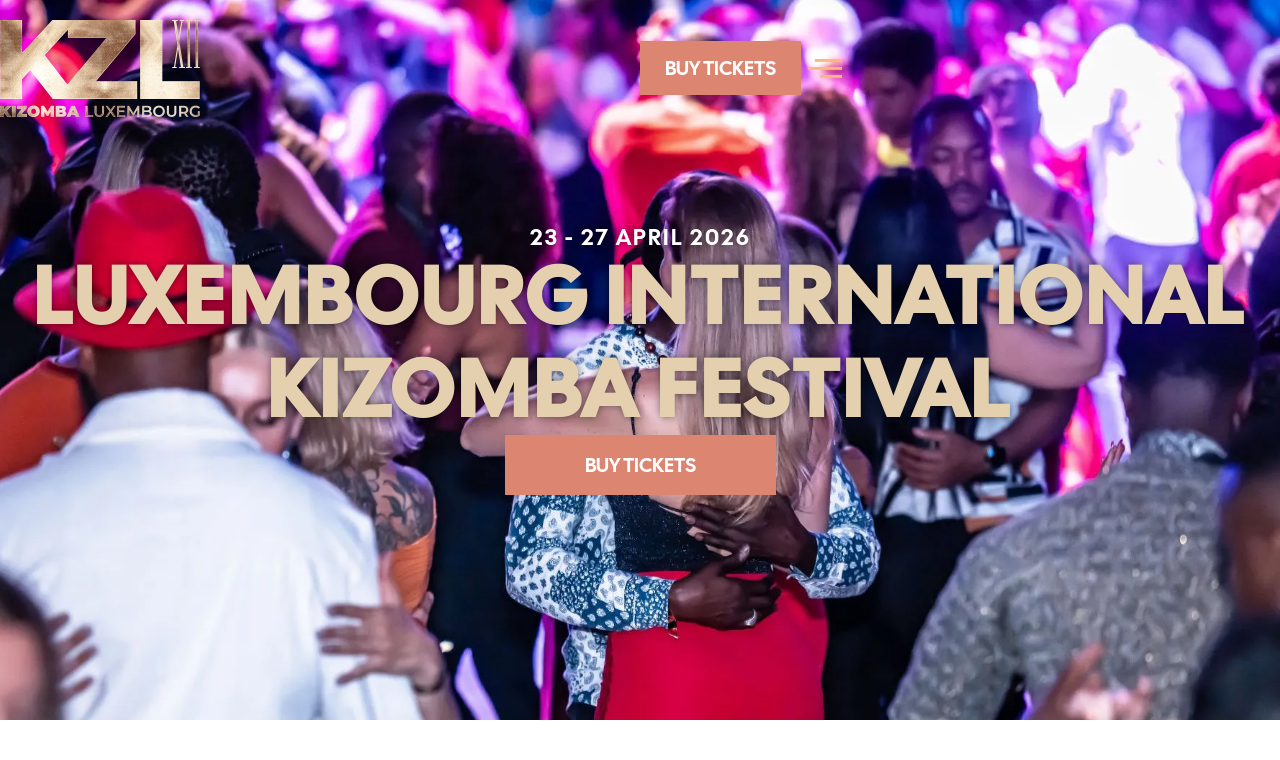

--- FILE ---
content_type: text/html; charset=UTF-8
request_url: https://www.kzl.lu/
body_size: 15182
content:
<!doctype html>
<html lang="fr-FR">
<head>
	<meta charset="UTF-8">
	<meta name="viewport" content="width=device-width, initial-scale=1">
	<link rel="profile" href="https://gmpg.org/xfn/11">
	<meta name='robots' content='index, follow, max-image-preview:large, max-snippet:-1, max-video-preview:-1' />
	<style>img:is([sizes="auto" i], [sizes^="auto," i]) { contain-intrinsic-size: 3000px 1500px }</style>
	
	<!-- This site is optimized with the Yoast SEO plugin v26.7 - https://yoast.com/wordpress/plugins/seo/ -->
	<title>KZL - Luxembourg International Kizomba Festival - 23 - 27 april 2026 - Kizomba Luxembourg</title>
	<meta name="description" content="Venue, Tickets, Hotels &amp; much more !" />
	<link rel="canonical" href="https://www.kzl.lu/" />
	<meta property="og:locale" content="fr_FR" />
	<meta property="og:type" content="website" />
	<meta property="og:title" content="KZL - Luxembourg International Kizomba Festival - 23 - 27 april 2026 - Kizomba Luxembourg" />
	<meta property="og:description" content="Venue, Tickets, Hotels &amp; much more !" />
	<meta property="og:url" content="https://www.kzl.lu/" />
	<meta property="og:site_name" content="Kizomba Luxembourg" />
	<meta property="article:publisher" content="https://www.facebook.com/kizombaluxembourg/" />
	<meta property="article:modified_time" content="2025-10-28T09:17:38+00:00" />
	<meta property="og:image" content="https://www.kzl.lu/wp-content/uploads/2025/10/3.webp" />
	<meta name="twitter:card" content="summary_large_image" />
	<script type="application/ld+json" class="yoast-schema-graph">{"@context":"https://schema.org","@graph":[{"@type":"WebPage","@id":"https://www.kzl.lu/","url":"https://www.kzl.lu/","name":"KZL - Luxembourg International Kizomba Festival - 23 - 27 april 2026 - Kizomba Luxembourg","isPartOf":{"@id":"https://www.kzl.lu/#website"},"about":{"@id":"https://www.kzl.lu/#organization"},"primaryImageOfPage":{"@id":"https://www.kzl.lu/#primaryimage"},"image":{"@id":"https://www.kzl.lu/#primaryimage"},"thumbnailUrl":"https://www.kzl.lu/wp-content/uploads/2025/10/3.webp","datePublished":"2025-09-12T21:07:37+00:00","dateModified":"2025-10-28T09:17:38+00:00","description":"Venue, Tickets, Hotels & much more !","breadcrumb":{"@id":"https://www.kzl.lu/#breadcrumb"},"inLanguage":"fr-FR","potentialAction":[{"@type":"ReadAction","target":["https://www.kzl.lu/"]}]},{"@type":"ImageObject","inLanguage":"fr-FR","@id":"https://www.kzl.lu/#primaryimage","url":"https://i0.wp.com/www.kzl.lu/wp-content/uploads/2025/10/3.webp?fit=1500%2C1000&ssl=1","contentUrl":"https://i0.wp.com/www.kzl.lu/wp-content/uploads/2025/10/3.webp?fit=1500%2C1000&ssl=1","width":1500,"height":1000},{"@type":"BreadcrumbList","@id":"https://www.kzl.lu/#breadcrumb","itemListElement":[{"@type":"ListItem","position":1,"name":"Accueil"}]},{"@type":"WebSite","@id":"https://www.kzl.lu/#website","url":"https://www.kzl.lu/","name":"Kizomba Luxembourg","description":"Around the World, One Kizomba Step at a Time","publisher":{"@id":"https://www.kzl.lu/#organization"},"potentialAction":[{"@type":"SearchAction","target":{"@type":"EntryPoint","urlTemplate":"https://www.kzl.lu/?s={search_term_string}"},"query-input":{"@type":"PropertyValueSpecification","valueRequired":true,"valueName":"search_term_string"}}],"inLanguage":"fr-FR"},{"@type":"Organization","@id":"https://www.kzl.lu/#organization","name":"Kizomba Luxembourg","url":"https://www.kzl.lu/","logo":{"@type":"ImageObject","inLanguage":"fr-FR","@id":"https://www.kzl.lu/#/schema/logo/image/","url":"https://www.kzl.lu/wp-content/uploads/2023/10/LAUNCH-COVER-VF-1024x535.png","contentUrl":"https://www.kzl.lu/wp-content/uploads/2023/10/LAUNCH-COVER-VF-1024x535.png","width":1024,"height":535,"caption":"Kizomba Luxembourg"},"image":{"@id":"https://www.kzl.lu/#/schema/logo/image/"},"sameAs":["https://www.facebook.com/kizombaluxembourg/","https://www.instagram.com/kizomba_luxembourg/","https://www.youtube.com/user/KIZOMBALUXEMBOURG"]}]}</script>
	<meta name="google-site-verification" content="khScOUhd37KlxzP70H0wXV4M-MejtgODDmF-TeoQfik" />
	<!-- / Yoast SEO plugin. -->


<link rel='dns-prefetch' href='//cdn.jsdelivr.net' />
<link rel='dns-prefetch' href='//stats.wp.com' />
<link rel='preconnect' href='//i0.wp.com' />
<link rel='preconnect' href='//c0.wp.com' />
<link rel="alternate" type="application/rss+xml" title="Kizomba Luxembourg &raquo; Flux" href="https://www.kzl.lu/feed/" />
<link rel="alternate" type="application/rss+xml" title="Kizomba Luxembourg &raquo; Flux des commentaires" href="https://www.kzl.lu/comments/feed/" />
<script>
window._wpemojiSettings = {"baseUrl":"https:\/\/s.w.org\/images\/core\/emoji\/16.0.1\/72x72\/","ext":".png","svgUrl":"https:\/\/s.w.org\/images\/core\/emoji\/16.0.1\/svg\/","svgExt":".svg","source":{"concatemoji":"https:\/\/www.kzl.lu\/wp-includes\/js\/wp-emoji-release.min.js?ver=1eac76d1e6668d0f542c31071bbf4491"}};
/*! This file is auto-generated */
!function(s,n){var o,i,e;function c(e){try{var t={supportTests:e,timestamp:(new Date).valueOf()};sessionStorage.setItem(o,JSON.stringify(t))}catch(e){}}function p(e,t,n){e.clearRect(0,0,e.canvas.width,e.canvas.height),e.fillText(t,0,0);var t=new Uint32Array(e.getImageData(0,0,e.canvas.width,e.canvas.height).data),a=(e.clearRect(0,0,e.canvas.width,e.canvas.height),e.fillText(n,0,0),new Uint32Array(e.getImageData(0,0,e.canvas.width,e.canvas.height).data));return t.every(function(e,t){return e===a[t]})}function u(e,t){e.clearRect(0,0,e.canvas.width,e.canvas.height),e.fillText(t,0,0);for(var n=e.getImageData(16,16,1,1),a=0;a<n.data.length;a++)if(0!==n.data[a])return!1;return!0}function f(e,t,n,a){switch(t){case"flag":return n(e,"\ud83c\udff3\ufe0f\u200d\u26a7\ufe0f","\ud83c\udff3\ufe0f\u200b\u26a7\ufe0f")?!1:!n(e,"\ud83c\udde8\ud83c\uddf6","\ud83c\udde8\u200b\ud83c\uddf6")&&!n(e,"\ud83c\udff4\udb40\udc67\udb40\udc62\udb40\udc65\udb40\udc6e\udb40\udc67\udb40\udc7f","\ud83c\udff4\u200b\udb40\udc67\u200b\udb40\udc62\u200b\udb40\udc65\u200b\udb40\udc6e\u200b\udb40\udc67\u200b\udb40\udc7f");case"emoji":return!a(e,"\ud83e\udedf")}return!1}function g(e,t,n,a){var r="undefined"!=typeof WorkerGlobalScope&&self instanceof WorkerGlobalScope?new OffscreenCanvas(300,150):s.createElement("canvas"),o=r.getContext("2d",{willReadFrequently:!0}),i=(o.textBaseline="top",o.font="600 32px Arial",{});return e.forEach(function(e){i[e]=t(o,e,n,a)}),i}function t(e){var t=s.createElement("script");t.src=e,t.defer=!0,s.head.appendChild(t)}"undefined"!=typeof Promise&&(o="wpEmojiSettingsSupports",i=["flag","emoji"],n.supports={everything:!0,everythingExceptFlag:!0},e=new Promise(function(e){s.addEventListener("DOMContentLoaded",e,{once:!0})}),new Promise(function(t){var n=function(){try{var e=JSON.parse(sessionStorage.getItem(o));if("object"==typeof e&&"number"==typeof e.timestamp&&(new Date).valueOf()<e.timestamp+604800&&"object"==typeof e.supportTests)return e.supportTests}catch(e){}return null}();if(!n){if("undefined"!=typeof Worker&&"undefined"!=typeof OffscreenCanvas&&"undefined"!=typeof URL&&URL.createObjectURL&&"undefined"!=typeof Blob)try{var e="postMessage("+g.toString()+"("+[JSON.stringify(i),f.toString(),p.toString(),u.toString()].join(",")+"));",a=new Blob([e],{type:"text/javascript"}),r=new Worker(URL.createObjectURL(a),{name:"wpTestEmojiSupports"});return void(r.onmessage=function(e){c(n=e.data),r.terminate(),t(n)})}catch(e){}c(n=g(i,f,p,u))}t(n)}).then(function(e){for(var t in e)n.supports[t]=e[t],n.supports.everything=n.supports.everything&&n.supports[t],"flag"!==t&&(n.supports.everythingExceptFlag=n.supports.everythingExceptFlag&&n.supports[t]);n.supports.everythingExceptFlag=n.supports.everythingExceptFlag&&!n.supports.flag,n.DOMReady=!1,n.readyCallback=function(){n.DOMReady=!0}}).then(function(){return e}).then(function(){var e;n.supports.everything||(n.readyCallback(),(e=n.source||{}).concatemoji?t(e.concatemoji):e.wpemoji&&e.twemoji&&(t(e.twemoji),t(e.wpemoji)))}))}((window,document),window._wpemojiSettings);
</script>
<style id='wp-emoji-styles-inline-css'>

	img.wp-smiley, img.emoji {
		display: inline !important;
		border: none !important;
		box-shadow: none !important;
		height: 1em !important;
		width: 1em !important;
		margin: 0 0.07em !important;
		vertical-align: -0.1em !important;
		background: none !important;
		padding: 0 !important;
	}
</style>
<link rel='stylesheet' id='mediaelement-css' href='https://c0.wp.com/c/6.8.3/wp-includes/js/mediaelement/mediaelementplayer-legacy.min.css' media='all' />
<link rel='stylesheet' id='wp-mediaelement-css' href='https://c0.wp.com/c/6.8.3/wp-includes/js/mediaelement/wp-mediaelement.min.css' media='all' />
<style id='jetpack-sharing-buttons-style-inline-css'>
.jetpack-sharing-buttons__services-list{display:flex;flex-direction:row;flex-wrap:wrap;gap:0;list-style-type:none;margin:5px;padding:0}.jetpack-sharing-buttons__services-list.has-small-icon-size{font-size:12px}.jetpack-sharing-buttons__services-list.has-normal-icon-size{font-size:16px}.jetpack-sharing-buttons__services-list.has-large-icon-size{font-size:24px}.jetpack-sharing-buttons__services-list.has-huge-icon-size{font-size:36px}@media print{.jetpack-sharing-buttons__services-list{display:none!important}}.editor-styles-wrapper .wp-block-jetpack-sharing-buttons{gap:0;padding-inline-start:0}ul.jetpack-sharing-buttons__services-list.has-background{padding:1.25em 2.375em}
</style>
<style id='global-styles-inline-css'>
:root{--wp--preset--aspect-ratio--square: 1;--wp--preset--aspect-ratio--4-3: 4/3;--wp--preset--aspect-ratio--3-4: 3/4;--wp--preset--aspect-ratio--3-2: 3/2;--wp--preset--aspect-ratio--2-3: 2/3;--wp--preset--aspect-ratio--16-9: 16/9;--wp--preset--aspect-ratio--9-16: 9/16;--wp--preset--color--black: #000000;--wp--preset--color--cyan-bluish-gray: #abb8c3;--wp--preset--color--white: #ffffff;--wp--preset--color--pale-pink: #f78da7;--wp--preset--color--vivid-red: #cf2e2e;--wp--preset--color--luminous-vivid-orange: #ff6900;--wp--preset--color--luminous-vivid-amber: #fcb900;--wp--preset--color--light-green-cyan: #7bdcb5;--wp--preset--color--vivid-green-cyan: #00d084;--wp--preset--color--pale-cyan-blue: #8ed1fc;--wp--preset--color--vivid-cyan-blue: #0693e3;--wp--preset--color--vivid-purple: #9b51e0;--wp--preset--gradient--vivid-cyan-blue-to-vivid-purple: linear-gradient(135deg,rgba(6,147,227,1) 0%,rgb(155,81,224) 100%);--wp--preset--gradient--light-green-cyan-to-vivid-green-cyan: linear-gradient(135deg,rgb(122,220,180) 0%,rgb(0,208,130) 100%);--wp--preset--gradient--luminous-vivid-amber-to-luminous-vivid-orange: linear-gradient(135deg,rgba(252,185,0,1) 0%,rgba(255,105,0,1) 100%);--wp--preset--gradient--luminous-vivid-orange-to-vivid-red: linear-gradient(135deg,rgba(255,105,0,1) 0%,rgb(207,46,46) 100%);--wp--preset--gradient--very-light-gray-to-cyan-bluish-gray: linear-gradient(135deg,rgb(238,238,238) 0%,rgb(169,184,195) 100%);--wp--preset--gradient--cool-to-warm-spectrum: linear-gradient(135deg,rgb(74,234,220) 0%,rgb(151,120,209) 20%,rgb(207,42,186) 40%,rgb(238,44,130) 60%,rgb(251,105,98) 80%,rgb(254,248,76) 100%);--wp--preset--gradient--blush-light-purple: linear-gradient(135deg,rgb(255,206,236) 0%,rgb(152,150,240) 100%);--wp--preset--gradient--blush-bordeaux: linear-gradient(135deg,rgb(254,205,165) 0%,rgb(254,45,45) 50%,rgb(107,0,62) 100%);--wp--preset--gradient--luminous-dusk: linear-gradient(135deg,rgb(255,203,112) 0%,rgb(199,81,192) 50%,rgb(65,88,208) 100%);--wp--preset--gradient--pale-ocean: linear-gradient(135deg,rgb(255,245,203) 0%,rgb(182,227,212) 50%,rgb(51,167,181) 100%);--wp--preset--gradient--electric-grass: linear-gradient(135deg,rgb(202,248,128) 0%,rgb(113,206,126) 100%);--wp--preset--gradient--midnight: linear-gradient(135deg,rgb(2,3,129) 0%,rgb(40,116,252) 100%);--wp--preset--font-size--small: 13px;--wp--preset--font-size--medium: 20px;--wp--preset--font-size--large: 36px;--wp--preset--font-size--x-large: 42px;--wp--preset--spacing--20: 0.44rem;--wp--preset--spacing--30: 0.67rem;--wp--preset--spacing--40: 1rem;--wp--preset--spacing--50: 1.5rem;--wp--preset--spacing--60: 2.25rem;--wp--preset--spacing--70: 3.38rem;--wp--preset--spacing--80: 5.06rem;--wp--preset--shadow--natural: 6px 6px 9px rgba(0, 0, 0, 0.2);--wp--preset--shadow--deep: 12px 12px 50px rgba(0, 0, 0, 0.4);--wp--preset--shadow--sharp: 6px 6px 0px rgba(0, 0, 0, 0.2);--wp--preset--shadow--outlined: 6px 6px 0px -3px rgba(255, 255, 255, 1), 6px 6px rgba(0, 0, 0, 1);--wp--preset--shadow--crisp: 6px 6px 0px rgba(0, 0, 0, 1);}:root { --wp--style--global--content-size: 800px;--wp--style--global--wide-size: 1200px; }:where(body) { margin: 0; }.wp-site-blocks > .alignleft { float: left; margin-right: 2em; }.wp-site-blocks > .alignright { float: right; margin-left: 2em; }.wp-site-blocks > .aligncenter { justify-content: center; margin-left: auto; margin-right: auto; }:where(.wp-site-blocks) > * { margin-block-start: 24px; margin-block-end: 0; }:where(.wp-site-blocks) > :first-child { margin-block-start: 0; }:where(.wp-site-blocks) > :last-child { margin-block-end: 0; }:root { --wp--style--block-gap: 24px; }:root :where(.is-layout-flow) > :first-child{margin-block-start: 0;}:root :where(.is-layout-flow) > :last-child{margin-block-end: 0;}:root :where(.is-layout-flow) > *{margin-block-start: 24px;margin-block-end: 0;}:root :where(.is-layout-constrained) > :first-child{margin-block-start: 0;}:root :where(.is-layout-constrained) > :last-child{margin-block-end: 0;}:root :where(.is-layout-constrained) > *{margin-block-start: 24px;margin-block-end: 0;}:root :where(.is-layout-flex){gap: 24px;}:root :where(.is-layout-grid){gap: 24px;}.is-layout-flow > .alignleft{float: left;margin-inline-start: 0;margin-inline-end: 2em;}.is-layout-flow > .alignright{float: right;margin-inline-start: 2em;margin-inline-end: 0;}.is-layout-flow > .aligncenter{margin-left: auto !important;margin-right: auto !important;}.is-layout-constrained > .alignleft{float: left;margin-inline-start: 0;margin-inline-end: 2em;}.is-layout-constrained > .alignright{float: right;margin-inline-start: 2em;margin-inline-end: 0;}.is-layout-constrained > .aligncenter{margin-left: auto !important;margin-right: auto !important;}.is-layout-constrained > :where(:not(.alignleft):not(.alignright):not(.alignfull)){max-width: var(--wp--style--global--content-size);margin-left: auto !important;margin-right: auto !important;}.is-layout-constrained > .alignwide{max-width: var(--wp--style--global--wide-size);}body .is-layout-flex{display: flex;}.is-layout-flex{flex-wrap: wrap;align-items: center;}.is-layout-flex > :is(*, div){margin: 0;}body .is-layout-grid{display: grid;}.is-layout-grid > :is(*, div){margin: 0;}body{padding-top: 0px;padding-right: 0px;padding-bottom: 0px;padding-left: 0px;}a:where(:not(.wp-element-button)){text-decoration: underline;}:root :where(.wp-element-button, .wp-block-button__link){background-color: #32373c;border-width: 0;color: #fff;font-family: inherit;font-size: inherit;line-height: inherit;padding: calc(0.667em + 2px) calc(1.333em + 2px);text-decoration: none;}.has-black-color{color: var(--wp--preset--color--black) !important;}.has-cyan-bluish-gray-color{color: var(--wp--preset--color--cyan-bluish-gray) !important;}.has-white-color{color: var(--wp--preset--color--white) !important;}.has-pale-pink-color{color: var(--wp--preset--color--pale-pink) !important;}.has-vivid-red-color{color: var(--wp--preset--color--vivid-red) !important;}.has-luminous-vivid-orange-color{color: var(--wp--preset--color--luminous-vivid-orange) !important;}.has-luminous-vivid-amber-color{color: var(--wp--preset--color--luminous-vivid-amber) !important;}.has-light-green-cyan-color{color: var(--wp--preset--color--light-green-cyan) !important;}.has-vivid-green-cyan-color{color: var(--wp--preset--color--vivid-green-cyan) !important;}.has-pale-cyan-blue-color{color: var(--wp--preset--color--pale-cyan-blue) !important;}.has-vivid-cyan-blue-color{color: var(--wp--preset--color--vivid-cyan-blue) !important;}.has-vivid-purple-color{color: var(--wp--preset--color--vivid-purple) !important;}.has-black-background-color{background-color: var(--wp--preset--color--black) !important;}.has-cyan-bluish-gray-background-color{background-color: var(--wp--preset--color--cyan-bluish-gray) !important;}.has-white-background-color{background-color: var(--wp--preset--color--white) !important;}.has-pale-pink-background-color{background-color: var(--wp--preset--color--pale-pink) !important;}.has-vivid-red-background-color{background-color: var(--wp--preset--color--vivid-red) !important;}.has-luminous-vivid-orange-background-color{background-color: var(--wp--preset--color--luminous-vivid-orange) !important;}.has-luminous-vivid-amber-background-color{background-color: var(--wp--preset--color--luminous-vivid-amber) !important;}.has-light-green-cyan-background-color{background-color: var(--wp--preset--color--light-green-cyan) !important;}.has-vivid-green-cyan-background-color{background-color: var(--wp--preset--color--vivid-green-cyan) !important;}.has-pale-cyan-blue-background-color{background-color: var(--wp--preset--color--pale-cyan-blue) !important;}.has-vivid-cyan-blue-background-color{background-color: var(--wp--preset--color--vivid-cyan-blue) !important;}.has-vivid-purple-background-color{background-color: var(--wp--preset--color--vivid-purple) !important;}.has-black-border-color{border-color: var(--wp--preset--color--black) !important;}.has-cyan-bluish-gray-border-color{border-color: var(--wp--preset--color--cyan-bluish-gray) !important;}.has-white-border-color{border-color: var(--wp--preset--color--white) !important;}.has-pale-pink-border-color{border-color: var(--wp--preset--color--pale-pink) !important;}.has-vivid-red-border-color{border-color: var(--wp--preset--color--vivid-red) !important;}.has-luminous-vivid-orange-border-color{border-color: var(--wp--preset--color--luminous-vivid-orange) !important;}.has-luminous-vivid-amber-border-color{border-color: var(--wp--preset--color--luminous-vivid-amber) !important;}.has-light-green-cyan-border-color{border-color: var(--wp--preset--color--light-green-cyan) !important;}.has-vivid-green-cyan-border-color{border-color: var(--wp--preset--color--vivid-green-cyan) !important;}.has-pale-cyan-blue-border-color{border-color: var(--wp--preset--color--pale-cyan-blue) !important;}.has-vivid-cyan-blue-border-color{border-color: var(--wp--preset--color--vivid-cyan-blue) !important;}.has-vivid-purple-border-color{border-color: var(--wp--preset--color--vivid-purple) !important;}.has-vivid-cyan-blue-to-vivid-purple-gradient-background{background: var(--wp--preset--gradient--vivid-cyan-blue-to-vivid-purple) !important;}.has-light-green-cyan-to-vivid-green-cyan-gradient-background{background: var(--wp--preset--gradient--light-green-cyan-to-vivid-green-cyan) !important;}.has-luminous-vivid-amber-to-luminous-vivid-orange-gradient-background{background: var(--wp--preset--gradient--luminous-vivid-amber-to-luminous-vivid-orange) !important;}.has-luminous-vivid-orange-to-vivid-red-gradient-background{background: var(--wp--preset--gradient--luminous-vivid-orange-to-vivid-red) !important;}.has-very-light-gray-to-cyan-bluish-gray-gradient-background{background: var(--wp--preset--gradient--very-light-gray-to-cyan-bluish-gray) !important;}.has-cool-to-warm-spectrum-gradient-background{background: var(--wp--preset--gradient--cool-to-warm-spectrum) !important;}.has-blush-light-purple-gradient-background{background: var(--wp--preset--gradient--blush-light-purple) !important;}.has-blush-bordeaux-gradient-background{background: var(--wp--preset--gradient--blush-bordeaux) !important;}.has-luminous-dusk-gradient-background{background: var(--wp--preset--gradient--luminous-dusk) !important;}.has-pale-ocean-gradient-background{background: var(--wp--preset--gradient--pale-ocean) !important;}.has-electric-grass-gradient-background{background: var(--wp--preset--gradient--electric-grass) !important;}.has-midnight-gradient-background{background: var(--wp--preset--gradient--midnight) !important;}.has-small-font-size{font-size: var(--wp--preset--font-size--small) !important;}.has-medium-font-size{font-size: var(--wp--preset--font-size--medium) !important;}.has-large-font-size{font-size: var(--wp--preset--font-size--large) !important;}.has-x-large-font-size{font-size: var(--wp--preset--font-size--x-large) !important;}
:root :where(.wp-block-pullquote){font-size: 1.5em;line-height: 1.6;}
</style>
<link rel='stylesheet' id='rs-plugin-settings-css' href='https://www.kzl.lu/wp-content/plugins/revslider/public/assets/css/settings.css?ver=5.4.8.3' media='all' />
<style id='rs-plugin-settings-inline-css'>
#rs-demo-id {}
</style>
<link rel='stylesheet' id='hello-elementor-css' href='https://www.kzl.lu/wp-content/themes/hello-elementor/assets/css/reset.css?ver=3.4.4' media='all' />
<link rel='stylesheet' id='hello-elementor-theme-style-css' href='https://www.kzl.lu/wp-content/themes/hello-elementor/assets/css/theme.css?ver=3.4.4' media='all' />
<link rel='stylesheet' id='hello-elementor-header-footer-css' href='https://www.kzl.lu/wp-content/themes/hello-elementor/assets/css/header-footer.css?ver=3.4.4' media='all' />
<link rel='stylesheet' id='elementor-frontend-css' href='https://www.kzl.lu/wp-content/plugins/elementor/assets/css/frontend.min.css?ver=3.34.1' media='all' />
<link rel='stylesheet' id='widget-image-css' href='https://www.kzl.lu/wp-content/plugins/elementor/assets/css/widget-image.min.css?ver=3.34.1' media='all' />
<link rel='stylesheet' id='widget-social-icons-css' href='https://www.kzl.lu/wp-content/plugins/elementor/assets/css/widget-social-icons.min.css?ver=3.34.1' media='all' />
<link rel='stylesheet' id='e-apple-webkit-css' href='https://www.kzl.lu/wp-content/plugins/elementor/assets/css/conditionals/apple-webkit.min.css?ver=3.34.1' media='all' />
<link rel='stylesheet' id='elementor-icons-css' href='https://www.kzl.lu/wp-content/plugins/elementor/assets/lib/eicons/css/elementor-icons.min.css?ver=5.45.0' media='all' />
<link rel='stylesheet' id='elementor-post-2524-css' href='https://www.kzl.lu/wp-content/uploads/elementor/css/post-2524.css?ver=1768862303' media='all' />
<link rel='stylesheet' id='e-popup-style-css' href='https://www.kzl.lu/wp-content/plugins/elementor-pro/assets/css/conditionals/popup.min.css?ver=3.25.3' media='all' />
<link rel='stylesheet' id='font-awesome-5-all-css' href='https://www.kzl.lu/wp-content/plugins/elementor/assets/lib/font-awesome/css/all.min.css?ver=3.34.1' media='all' />
<link rel='stylesheet' id='font-awesome-4-shim-css' href='https://www.kzl.lu/wp-content/plugins/elementor/assets/lib/font-awesome/css/v4-shims.min.css?ver=3.34.1' media='all' />
<link rel='stylesheet' id='widget-heading-css' href='https://www.kzl.lu/wp-content/plugins/elementor/assets/css/widget-heading.min.css?ver=3.34.1' media='all' />
<link rel='stylesheet' id='widget-countdown-css' href='https://www.kzl.lu/wp-content/plugins/elementor-pro/assets/css/widget-countdown.min.css?ver=3.25.3' media='all' />
<link rel='stylesheet' id='swiper-css' href='https://www.kzl.lu/wp-content/plugins/elementor/assets/lib/swiper/v8/css/swiper.min.css?ver=8.4.5' media='all' />
<link rel='stylesheet' id='e-swiper-css' href='https://www.kzl.lu/wp-content/plugins/elementor/assets/css/conditionals/e-swiper.min.css?ver=3.34.1' media='all' />
<link rel='stylesheet' id='widget-image-carousel-css' href='https://www.kzl.lu/wp-content/plugins/elementor/assets/css/widget-image-carousel.min.css?ver=3.34.1' media='all' />
<link rel='stylesheet' id='elementor-post-3194-css' href='https://www.kzl.lu/wp-content/uploads/elementor/css/post-3194.css?ver=1768862303' media='all' />
<link rel='stylesheet' id='elementor-post-3236-css' href='https://www.kzl.lu/wp-content/uploads/elementor/css/post-3236.css?ver=1768862303' media='all' />
<link rel='stylesheet' id='elementor-post-3388-css' href='https://www.kzl.lu/wp-content/uploads/elementor/css/post-3388.css?ver=1768862303' media='all' />
<link rel='stylesheet' id='ekit-widget-styles-css' href='https://www.kzl.lu/wp-content/plugins/elementskit-lite/widgets/init/assets/css/widget-styles.css?ver=3.7.3' media='all' />
<link rel='stylesheet' id='ekit-widget-styles-pro-css' href='https://www.kzl.lu/wp-content/plugins/elementskit/widgets/init/assets/css/widget-styles-pro.css?ver=3.8.5' media='all' />
<link rel='stylesheet' id='ekit-responsive-css' href='https://www.kzl.lu/wp-content/plugins/elementskit-lite/widgets/init/assets/css/responsive.css?ver=3.7.3' media='all' />
<link rel='stylesheet' id='elementor-gf-local-roboto-css' href='https://www.kzl.lu/wp-content/uploads/elementor/google-fonts/css/roboto.css?ver=1749162453' media='all' />
<link rel='stylesheet' id='elementor-gf-local-robotoslab-css' href='https://www.kzl.lu/wp-content/uploads/elementor/google-fonts/css/robotoslab.css?ver=1749162457' media='all' />
<link rel='stylesheet' id='elementor-gf-local-poppins-css' href='https://www.kzl.lu/wp-content/uploads/elementor/google-fonts/css/poppins.css?ver=1757713291' media='all' />
<link rel='stylesheet' id='elementor-icons-shared-0-css' href='https://www.kzl.lu/wp-content/plugins/elementor/assets/lib/font-awesome/css/fontawesome.min.css?ver=5.15.3' media='all' />
<link rel='stylesheet' id='elementor-icons-fa-solid-css' href='https://www.kzl.lu/wp-content/plugins/elementor/assets/lib/font-awesome/css/solid.min.css?ver=5.15.3' media='all' />
<link rel='stylesheet' id='elementor-icons-ekiticons-css' href='https://www.kzl.lu/wp-content/plugins/elementskit-lite/modules/elementskit-icon-pack/assets/css/ekiticons.css?ver=3.7.3' media='all' />
<link rel='stylesheet' id='elementor-icons-fa-brands-css' href='https://www.kzl.lu/wp-content/plugins/elementor/assets/lib/font-awesome/css/brands.min.css?ver=5.15.3' media='all' />
<script src="https://c0.wp.com/c/6.8.3/wp-includes/js/jquery/jquery.min.js" id="jquery-core-js"></script>
<script src="https://c0.wp.com/c/6.8.3/wp-includes/js/jquery/jquery-migrate.min.js" id="jquery-migrate-js"></script>
<script src="https://www.kzl.lu/wp-content/plugins/revslider/public/assets/js/jquery.themepunch.tools.min.js?ver=5.4.8.3" id="tp-tools-js"></script>
<script src="https://www.kzl.lu/wp-content/plugins/revslider/public/assets/js/jquery.themepunch.revolution.min.js?ver=5.4.8.3" id="revmin-js"></script>
<script src="https://www.kzl.lu/wp-content/plugins/elementor/assets/lib/font-awesome/js/v4-shims.min.js?ver=3.34.1" id="font-awesome-4-shim-js"></script>
<script id="wvw7039front.js4662-js-extra">
var wvw_local_data = {"add_url":"https:\/\/www.kzl.lu\/wp-admin\/post-new.php?post_type=event","ajaxurl":"https:\/\/www.kzl.lu\/wp-admin\/admin-ajax.php"};
</script>
<script src="https://www.kzl.lu/wp-content/plugins/wp-visitors-widget/modules/js/front.js?ver=1eac76d1e6668d0f542c31071bbf4491" id="wvw7039front.js4662-js"></script>
<link rel="https://api.w.org/" href="https://www.kzl.lu/wp-json/" /><link rel="alternate" title="JSON" type="application/json" href="https://www.kzl.lu/wp-json/wp/v2/pages/3194" /><link rel="alternate" title="oEmbed (JSON)" type="application/json+oembed" href="https://www.kzl.lu/wp-json/oembed/1.0/embed?url=https%3A%2F%2Fwww.kzl.lu%2F" />
<link rel="alternate" title="oEmbed (XML)" type="text/xml+oembed" href="https://www.kzl.lu/wp-json/oembed/1.0/embed?url=https%3A%2F%2Fwww.kzl.lu%2F&#038;format=xml" />
<meta name="mpu-version" content="1.2.5" /><script id='pixel-script-poptin' src='https://cdn.popt.in/pixel.js?id=2316056f8366b' async='true'></script> 	<style>img#wpstats{display:none}</style>
		<meta name="generator" content="Elementor 3.34.1; features: additional_custom_breakpoints; settings: css_print_method-external, google_font-enabled, font_display-auto">
<script type="text/javascript">var elementskit_module_parallax_url = "https://www.kzl.lu/wp-content/plugins/elementskit/modules/parallax/";</script>			<style>
				.e-con.e-parent:nth-of-type(n+4):not(.e-lazyloaded):not(.e-no-lazyload),
				.e-con.e-parent:nth-of-type(n+4):not(.e-lazyloaded):not(.e-no-lazyload) * {
					background-image: none !important;
				}
				@media screen and (max-height: 1024px) {
					.e-con.e-parent:nth-of-type(n+3):not(.e-lazyloaded):not(.e-no-lazyload),
					.e-con.e-parent:nth-of-type(n+3):not(.e-lazyloaded):not(.e-no-lazyload) * {
						background-image: none !important;
					}
				}
				@media screen and (max-height: 640px) {
					.e-con.e-parent:nth-of-type(n+2):not(.e-lazyloaded):not(.e-no-lazyload),
					.e-con.e-parent:nth-of-type(n+2):not(.e-lazyloaded):not(.e-no-lazyload) * {
						background-image: none !important;
					}
				}
			</style>
			<meta name="generator" content="Powered by Slider Revolution 5.4.8.3 - responsive, Mobile-Friendly Slider Plugin for WordPress with comfortable drag and drop interface." />
<link rel="icon" href="https://i0.wp.com/www.kzl.lu/wp-content/uploads/2019/05/cropped-kzl-main-2.png?fit=32%2C32&#038;ssl=1" sizes="32x32" />
<link rel="icon" href="https://i0.wp.com/www.kzl.lu/wp-content/uploads/2019/05/cropped-kzl-main-2.png?fit=192%2C192&#038;ssl=1" sizes="192x192" />
<link rel="apple-touch-icon" href="https://i0.wp.com/www.kzl.lu/wp-content/uploads/2019/05/cropped-kzl-main-2.png?fit=180%2C180&#038;ssl=1" />
<meta name="msapplication-TileImage" content="https://i0.wp.com/www.kzl.lu/wp-content/uploads/2019/05/cropped-kzl-main-2.png?fit=270%2C270&#038;ssl=1" />
<script type="text/javascript">function setREVStartSize(e){									
						try{ e.c=jQuery(e.c);var i=jQuery(window).width(),t=9999,r=0,n=0,l=0,f=0,s=0,h=0;
							if(e.responsiveLevels&&(jQuery.each(e.responsiveLevels,function(e,f){f>i&&(t=r=f,l=e),i>f&&f>r&&(r=f,n=e)}),t>r&&(l=n)),f=e.gridheight[l]||e.gridheight[0]||e.gridheight,s=e.gridwidth[l]||e.gridwidth[0]||e.gridwidth,h=i/s,h=h>1?1:h,f=Math.round(h*f),"fullscreen"==e.sliderLayout){var u=(e.c.width(),jQuery(window).height());if(void 0!=e.fullScreenOffsetContainer){var c=e.fullScreenOffsetContainer.split(",");if (c) jQuery.each(c,function(e,i){u=jQuery(i).length>0?u-jQuery(i).outerHeight(!0):u}),e.fullScreenOffset.split("%").length>1&&void 0!=e.fullScreenOffset&&e.fullScreenOffset.length>0?u-=jQuery(window).height()*parseInt(e.fullScreenOffset,0)/100:void 0!=e.fullScreenOffset&&e.fullScreenOffset.length>0&&(u-=parseInt(e.fullScreenOffset,0))}f=u}else void 0!=e.minHeight&&f<e.minHeight&&(f=e.minHeight);e.c.closest(".rev_slider_wrapper").css({height:f})					
						}catch(d){console.log("Failure at Presize of Slider:"+d)}						
					};</script>
</head>
<body data-rsssl=1 class="home wp-singular page-template page-template-elementor_header_footer page page-id-3194 wp-embed-responsive wp-theme-hello-elementor hello-elementor-default elementor-default elementor-template-full-width elementor-kit-2524 elementor-page elementor-page-3194">


<a class="skip-link screen-reader-text" href="#content">Aller au contenu</a>

		<div data-elementor-type="header" data-elementor-id="3236" class="elementor elementor-3236 elementor-location-header" data-elementor-post-type="elementor_library">
			<div class="elementor-element elementor-element-5426c9a e-flex e-con-boxed e-con e-parent" data-id="5426c9a" data-element_type="container" id="header-section" data-settings="{&quot;position&quot;:&quot;fixed&quot;,&quot;sticky&quot;:&quot;top&quot;,&quot;sticky_on&quot;:[&quot;desktop&quot;,&quot;tablet&quot;,&quot;mobile&quot;],&quot;sticky_offset&quot;:0,&quot;sticky_effects_offset&quot;:0,&quot;sticky_anchor_link_offset&quot;:0}">
					<div class="e-con-inner">
		<div class="elementor-element elementor-element-efd9036 e-con-full e-flex e-con e-child" data-id="efd9036" data-element_type="container">
				<div class="elementor-element elementor-element-d399acb elementor-widget-mobile__width-auto elementor-widget elementor-widget-image" data-id="d399acb" data-element_type="widget" data-settings="{&quot;ekit_we_effect_on&quot;:&quot;none&quot;}" data-widget_type="image.default">
				<div class="elementor-widget-container">
																<a href="https://www.kzl.lu/">
							<img fetchpriority="high" width="400" height="193" src="https://i0.wp.com/www.kzl.lu/wp-content/uploads/2025/10/kzl-logo-flat-gold-retina.webp?fit=400%2C193&amp;ssl=1" class="attachment-large size-large wp-image-3257" alt="" srcset="https://i0.wp.com/www.kzl.lu/wp-content/uploads/2025/10/kzl-logo-flat-gold-retina.webp?w=400&amp;ssl=1 400w, https://i0.wp.com/www.kzl.lu/wp-content/uploads/2025/10/kzl-logo-flat-gold-retina.webp?resize=300%2C145&amp;ssl=1 300w" sizes="(max-width: 400px) 100vw, 400px" />								</a>
															</div>
				</div>
				</div>
				<div class="elementor-element elementor-element-c3a9565 elementor-widget elementor-widget-html" data-id="c3a9565" data-element_type="widget" data-settings="{&quot;ekit_we_effect_on&quot;:&quot;none&quot;}" data-widget_type="html.default">
				<div class="elementor-widget-container">
					<script>
document.addEventListener("DOMContentLoaded", function() {
  const header = document.getElementById("header-section");
  
  window.addEventListener("scroll", function() {
    if (window.scrollY > 10) {
      header.classList.add("scrolled");
    } else {
      header.classList.remove("scrolled");
    }
  });
});
</script>				</div>
				</div>
		<div class="elementor-element elementor-element-2854208 e-con-full e-flex e-con e-child" data-id="2854208" data-element_type="container">
				<div class="elementor-element elementor-element-f8b8c2d elementor-widget elementor-widget-elementskit-creative-button" data-id="f8b8c2d" data-element_type="widget" data-settings="{&quot;ekit_we_effect_on&quot;:&quot;none&quot;}" data-widget_type="elementskit-creative-button.default">
				<div class="elementor-widget-container">
					<div class="ekit-wid-con" >		<div class="ekit-btn-wraper">
								<a href="https://my.weezevent.com/kzl-festival-2026?fbclid=IwY2xjawMg-9xleHRuA2FlbQIxMABicmlkETBwZ0dBVmlUWDVDOHpOTzdkAR46Dxznm1vksyR3Vw-J6Onb4TMzyK5zhoKiZdLW70b-H5luzjfkhnfqhBrImA_aem_ap4l3fq-F-b-X_HLmFHe4w" target="_blank" class="ekit_creative_button ekit_wayra" id="" data-text="">

						
						<span class="ekit_creative_button_text">Buy tickets</span>

																	</a>
						</div>
        </div>				</div>
				</div>
				<div class="elementor-element elementor-element-a260fae ekit-off-canvas-position-right elementor-widget elementor-widget-elementskit-header-offcanvas" data-id="a260fae" data-element_type="widget" data-settings="{&quot;ekit_we_effect_on&quot;:&quot;none&quot;}" data-widget_type="elementskit-header-offcanvas.default">
				<div class="elementor-widget-container">
					<div class="ekit-wid-con" >        <div class="ekit-offcanvas-toggle-wraper before">
            <a href="#" class="ekit_navSidebar-button ekit_offcanvas-sidebar" aria-label="offcanvas-menu">
                <i aria-hidden="true" class="icon icon-burger-menu"></i>            </a>
        </div>
        <!-- offset cart strart -->
        <!-- sidebar cart item -->
        <div class="ekit-sidebar-group info-group ekit-fade" data-settings="{&quot;disable_bodyscroll&quot;:&quot;yes&quot;}">
            <div class="ekit-overlay ekit-bg-black"></div>
            <div class="ekit-sidebar-widget">
                <div class="ekit_sidebar-widget-container">
                    <div class="ekit_widget-heading before">
                        <a href="#" class="ekit_close-side-widget" aria-label="close-icon">

							<i aria-hidden="true" class="icon icon-cross"></i>
                        </a>
                    </div>
                    <div class="ekit_sidebar-textwidget">
                        
		<div class="widgetarea_warper widgetarea_warper_editable" data-elementskit-widgetarea-key="b42b76c"  data-elementskit-widgetarea-index="99">
			<div class="widgetarea_warper_edit" data-elementskit-widgetarea-key="b42b76c" data-elementskit-widgetarea-index="99">
				<i class="eicon-edit" aria-hidden="true"></i>
				<span>Edit Content</span>
			</div>

								<div class="ekit-widget-area-container">
							<div data-elementor-type="wp-post" data-elementor-id="3360" class="elementor elementor-3360" data-elementor-post-type="elementskit_content">
				<div class="elementor-element elementor-element-b477b25 e-flex e-con-boxed e-con e-parent" data-id="b477b25" data-element_type="container" data-settings="{&quot;background_background&quot;:&quot;classic&quot;}">
					<div class="e-con-inner">
				<div class="elementor-element elementor-element-d3f283c elementor-widget elementor-widget-ekit-vertical-menu" data-id="d3f283c" data-element_type="widget" data-settings="{&quot;ekit_we_effect_on&quot;:&quot;none&quot;}" data-widget_type="ekit-vertical-menu.default">
				<div class="elementor-widget-container">
					<div class="ekit-wid-con">        <div 
            class="ekit-vertical-main-menu-wraper   badge-position-left"
        >
                        <div class="ekit-vertical-menu-container"><ul id="menu-main-menu" class="ekit-vertical-navbar-nav submenu-click-on-"><li id="menu-item-3355" class="menu-item menu-item-type-post_type menu-item-object-page menu-item-3355 nav-item elementskit-mobile-builder-content" data-vertical-menu=750px><a href="https://www.kzl.lu/program/" class="ekit-menu-nav-link">Program</a></li>
<li id="menu-item-3525" class="menu-item menu-item-type-post_type menu-item-object-page menu-item-3525 nav-item elementskit-mobile-builder-content" data-vertical-menu=750px><a href="https://www.kzl.lu/workshops/" class="ekit-menu-nav-link">Workshops</a></li>
<li id="menu-item-3515" class="menu-item menu-item-type-post_type menu-item-object-page menu-item-3515 nav-item elementskit-mobile-builder-content" data-vertical-menu=750px><a href="https://www.kzl.lu/line-up/" class="ekit-menu-nav-link">Line-up</a></li>
<li id="menu-item-3528" class="menu-item menu-item-type-post_type menu-item-object-page menu-item-3528 nav-item elementskit-mobile-builder-content" data-vertical-menu=750px><a href="https://www.kzl.lu/hotel-and-travel/" class="ekit-menu-nav-link">Hotel and Travel</a></li>
<li id="menu-item-3564" class="menu-item menu-item-type-post_type menu-item-object-page menu-item-3564 nav-item elementskit-mobile-builder-content" data-vertical-menu=750px><a href="https://www.kzl.lu/contact/" class="ekit-menu-nav-link">Contact</a></li>
</ul></div>        </div>
        </div>				</div>
				</div>
					</div>
				</div>
				</div>
							</div>
						</div>
		 
                    </div>
                </div>
            </div>
        </div> <!-- END sidebar widget item -->
        <!-- END offset cart strart -->
        </div>				</div>
				</div>
				</div>
					</div>
				</div>
				</div>
				<div data-elementor-type="wp-page" data-elementor-id="3194" class="elementor elementor-3194" data-elementor-post-type="page">
				<div class="elementor-element elementor-element-83aedc9 e-flex e-con-boxed e-con e-parent" data-id="83aedc9" data-element_type="container" data-settings="{&quot;background_background&quot;:&quot;classic&quot;}">
					<div class="e-con-inner">
				<div class="elementor-element elementor-element-64ca13b elementor-widget elementor-widget-heading" data-id="64ca13b" data-element_type="widget" data-settings="{&quot;ekit_we_effect_on&quot;:&quot;none&quot;}" data-widget_type="heading.default">
				<div class="elementor-widget-container">
					<h2 class="elementor-heading-title elementor-size-default">23 - 27 april 2026</h2>				</div>
				</div>
				<div class="elementor-element elementor-element-32b266a elementor-widget elementor-widget-heading" data-id="32b266a" data-element_type="widget" data-settings="{&quot;ekit_we_effect_on&quot;:&quot;none&quot;}" data-widget_type="heading.default">
				<div class="elementor-widget-container">
					<h1 class="elementor-heading-title elementor-size-default">LUXEMBOURG INTERNATIONAL KIZOMBA FESTIVAL</h1>				</div>
				</div>
				<div class="elementor-element elementor-element-0620436 elementor-widget elementor-widget-elementskit-creative-button" data-id="0620436" data-element_type="widget" data-settings="{&quot;ekit_we_effect_on&quot;:&quot;none&quot;}" data-widget_type="elementskit-creative-button.default">
				<div class="elementor-widget-container">
					<div class="ekit-wid-con" >		<div class="ekit-btn-wraper">
								<a href="https://my.weezevent.com/kzl-festival-2026?fbclid=IwY2xjawMg-9xleHRuA2FlbQIxMABicmlkETBwZ0dBVmlUWDVDOHpOTzdkAR46Dxznm1vksyR3Vw-J6Onb4TMzyK5zhoKiZdLW70b-H5luzjfkhnfqhBrImA_aem_ap4l3fq-F-b-X_HLmFHe4w" target="_blank" class="ekit_creative_button ekit_wayra" id="" data-text="">

						
						<span class="ekit_creative_button_text">Buy tickets</span>

																	</a>
						</div>
        </div>				</div>
				</div>
					</div>
				</div>
		<div class="elementor-element elementor-element-35e6f69 e-flex e-con-boxed e-con e-parent" data-id="35e6f69" data-element_type="container">
					<div class="e-con-inner">
		<div class="elementor-element elementor-element-94305e3 e-con-full e-flex e-con e-child" data-id="94305e3" data-element_type="container" data-settings="{&quot;background_background&quot;:&quot;video&quot;,&quot;background_video_link&quot;:&quot;https:\/\/vimeo.com\/1128639498&quot;,&quot;background_play_on_mobile&quot;:&quot;yes&quot;}">
		<div class="elementor-background-video-container" aria-hidden="true">
							<div class="elementor-background-video-embed"></div>
						</div>		<div class="elementor-element elementor-element-8f1636f elementor-countdown--label-block elementor-widget elementor-widget-countdown" data-id="8f1636f" data-element_type="widget" data-settings="{&quot;ekit_we_effect_on&quot;:&quot;none&quot;}" data-widget_type="countdown.default">
				<div class="elementor-widget-container">
							<div class="elementor-countdown-wrapper" data-date="1776963600">
			<div class="elementor-countdown-item"><span class="elementor-countdown-digits elementor-countdown-days"></span> <span class="elementor-countdown-label">Days</span></div><div class="elementor-countdown-item"><span class="elementor-countdown-digits elementor-countdown-hours"></span> <span class="elementor-countdown-label">Hours</span></div><div class="elementor-countdown-item"><span class="elementor-countdown-digits elementor-countdown-minutes"></span> <span class="elementor-countdown-label">Minutes</span></div><div class="elementor-countdown-item"><span class="elementor-countdown-digits elementor-countdown-seconds"></span> <span class="elementor-countdown-label">Seconds</span></div>		</div>
						</div>
				</div>
				</div>
		<div class="elementor-element elementor-element-3c19ef7 e-con-full e-flex e-con e-child" data-id="3c19ef7" data-element_type="container">
				<div class="elementor-element elementor-element-486954b elementor-widget elementor-widget-heading" data-id="486954b" data-element_type="widget" data-settings="{&quot;ekit_we_effect_on&quot;:&quot;none&quot;}" data-widget_type="heading.default">
				<div class="elementor-widget-container">
					<h2 class="elementor-heading-title elementor-size-default">Kizomba Luxembourg presents: KZL 12 — Around the World Edition!</h2>				</div>
				</div>
				<div class="elementor-element elementor-element-42de9cb elementor-widget elementor-widget-text-editor" data-id="42de9cb" data-element_type="widget" data-settings="{&quot;ekit_we_effect_on&quot;:&quot;none&quot;}" data-widget_type="text-editor.default">
				<div class="elementor-widget-container">
									<p>Welcome to our new Brand “KZL”, which stands for KIZOMBA LUXEMBOURG. </p><p>KZL is known as one of the best Kizomba organizations worldwide, and was founded right here in Luxembourg to promote the beautiful cultural dance called Kizomba. Our team is composed of more than 60 passionate dancers and DJs who put in a lot of effort to make your experience unique. </p><p>Our 10th edition proves not only our outstanding organizational skills, but also our commitment to answer the expectations of our Kizomba lovers with an exceptional dance festival. </p><p>LuxExpo is strategically positioned in Luxembourg, the heart of Europe, which helps to bring all dancers from all over the world into a centralized location. We are proud to present the best and most renowned artists and DJs in the entire world, they will not only make every beginner feel special, but will also help them improve their dance skills.</p>								</div>
				</div>
				</div>
					</div>
				</div>
		<div class="elementor-element elementor-element-30cbd9c e-flex e-con-boxed e-con e-parent" data-id="30cbd9c" data-element_type="container">
					<div class="e-con-inner">
				<div class="elementor-element elementor-element-6254631 elementor-widget elementor-widget-heading" data-id="6254631" data-element_type="widget" data-settings="{&quot;ekit_we_effect_on&quot;:&quot;none&quot;}" data-widget_type="heading.default">
				<div class="elementor-widget-container">
					<h2 class="elementor-heading-title elementor-size-default">Around the World, One Kizomba Step at a Time</h2>				</div>
				</div>
				<div class="elementor-element elementor-element-2b7ed6f elementor-arrows-position-inside elementor-pagination-position-outside elementor-widget elementor-widget-image-carousel" data-id="2b7ed6f" data-element_type="widget" data-settings="{&quot;slides_to_show&quot;:&quot;2&quot;,&quot;slides_to_scroll&quot;:&quot;1&quot;,&quot;image_spacing_custom&quot;:{&quot;unit&quot;:&quot;px&quot;,&quot;size&quot;:30,&quot;sizes&quot;:[]},&quot;navigation&quot;:&quot;both&quot;,&quot;infinite&quot;:&quot;yes&quot;,&quot;speed&quot;:500,&quot;image_spacing_custom_tablet&quot;:{&quot;unit&quot;:&quot;px&quot;,&quot;size&quot;:&quot;&quot;,&quot;sizes&quot;:[]},&quot;image_spacing_custom_mobile&quot;:{&quot;unit&quot;:&quot;px&quot;,&quot;size&quot;:&quot;&quot;,&quot;sizes&quot;:[]},&quot;ekit_we_effect_on&quot;:&quot;none&quot;}" data-widget_type="image-carousel.default">
				<div class="elementor-widget-container">
							<div class="elementor-image-carousel-wrapper swiper" role="region" aria-roledescription="carousel" aria-label="Carrousel d’images" dir="ltr">
			<div class="elementor-image-carousel swiper-wrapper" aria-live="polite">
								<div class="swiper-slide" role="group" aria-roledescription="slide" aria-label="1 sur 14"><figure class="swiper-slide-inner"><img decoding="async" class="swiper-slide-image" src="https://i0.wp.com/www.kzl.lu/wp-content/uploads/2025/10/3.webp?fit=1500%2C1000&amp;ssl=1" alt="3" /></figure></div><div class="swiper-slide" role="group" aria-roledescription="slide" aria-label="2 sur 14"><figure class="swiper-slide-inner"><img decoding="async" class="swiper-slide-image" src="https://i0.wp.com/www.kzl.lu/wp-content/uploads/2025/10/4.webp?fit=1500%2C1000&amp;ssl=1" alt="4" /></figure></div><div class="swiper-slide" role="group" aria-roledescription="slide" aria-label="3 sur 14"><figure class="swiper-slide-inner"><img decoding="async" class="swiper-slide-image" src="https://i0.wp.com/www.kzl.lu/wp-content/uploads/2025/10/2.webp?fit=1500%2C1000&amp;ssl=1" alt="2" /></figure></div><div class="swiper-slide" role="group" aria-roledescription="slide" aria-label="4 sur 14"><figure class="swiper-slide-inner"><img decoding="async" class="swiper-slide-image" src="https://i0.wp.com/www.kzl.lu/wp-content/uploads/2025/10/13.webp?fit=1500%2C1000&amp;ssl=1" alt="13" /></figure></div><div class="swiper-slide" role="group" aria-roledescription="slide" aria-label="5 sur 14"><figure class="swiper-slide-inner"><img decoding="async" class="swiper-slide-image" src="https://i0.wp.com/www.kzl.lu/wp-content/uploads/2025/10/8.webp?fit=1500%2C1000&amp;ssl=1" alt="8" /></figure></div><div class="swiper-slide" role="group" aria-roledescription="slide" aria-label="6 sur 14"><figure class="swiper-slide-inner"><img decoding="async" class="swiper-slide-image" src="https://i0.wp.com/www.kzl.lu/wp-content/uploads/2025/10/15.webp?fit=1500%2C1000&amp;ssl=1" alt="15" /></figure></div><div class="swiper-slide" role="group" aria-roledescription="slide" aria-label="7 sur 14"><figure class="swiper-slide-inner"><img decoding="async" class="swiper-slide-image" src="https://i0.wp.com/www.kzl.lu/wp-content/uploads/2025/10/9.webp?fit=1500%2C1000&amp;ssl=1" alt="9" /></figure></div><div class="swiper-slide" role="group" aria-roledescription="slide" aria-label="8 sur 14"><figure class="swiper-slide-inner"><img decoding="async" class="swiper-slide-image" src="https://i0.wp.com/www.kzl.lu/wp-content/uploads/2025/10/1.webp?fit=1500%2C1000&amp;ssl=1" alt="1" /></figure></div><div class="swiper-slide" role="group" aria-roledescription="slide" aria-label="9 sur 14"><figure class="swiper-slide-inner"><img decoding="async" class="swiper-slide-image" src="https://i0.wp.com/www.kzl.lu/wp-content/uploads/2025/10/7.webp?fit=1500%2C1000&amp;ssl=1" alt="7" /></figure></div><div class="swiper-slide" role="group" aria-roledescription="slide" aria-label="10 sur 14"><figure class="swiper-slide-inner"><img decoding="async" class="swiper-slide-image" src="https://i0.wp.com/www.kzl.lu/wp-content/uploads/2025/10/10.webp?fit=1500%2C1000&amp;ssl=1" alt="10" /></figure></div><div class="swiper-slide" role="group" aria-roledescription="slide" aria-label="11 sur 14"><figure class="swiper-slide-inner"><img decoding="async" class="swiper-slide-image" src="https://i0.wp.com/www.kzl.lu/wp-content/uploads/2025/10/12.webp?fit=1500%2C1000&amp;ssl=1" alt="12" /></figure></div><div class="swiper-slide" role="group" aria-roledescription="slide" aria-label="12 sur 14"><figure class="swiper-slide-inner"><img decoding="async" class="swiper-slide-image" src="https://i0.wp.com/www.kzl.lu/wp-content/uploads/2025/10/6.webp?fit=1500%2C1000&amp;ssl=1" alt="6" /></figure></div><div class="swiper-slide" role="group" aria-roledescription="slide" aria-label="13 sur 14"><figure class="swiper-slide-inner"><img decoding="async" class="swiper-slide-image" src="https://i0.wp.com/www.kzl.lu/wp-content/uploads/2025/10/16.webp?fit=1500%2C1000&amp;ssl=1" alt="16" /></figure></div><div class="swiper-slide" role="group" aria-roledescription="slide" aria-label="14 sur 14"><figure class="swiper-slide-inner"><img decoding="async" class="swiper-slide-image" src="https://i0.wp.com/www.kzl.lu/wp-content/uploads/2025/10/5.webp?fit=1500%2C1000&amp;ssl=1" alt="5" /></figure></div>			</div>
												<div class="elementor-swiper-button elementor-swiper-button-prev" role="button" tabindex="0">
						<i aria-hidden="true" class="fas fa-chevron-left"></i>					</div>
					<div class="elementor-swiper-button elementor-swiper-button-next" role="button" tabindex="0">
						<i aria-hidden="true" class="fas fa-chevron-right"></i>					</div>
				
									<div class="swiper-pagination"></div>
									</div>
						</div>
				</div>
					</div>
				</div>
		<div class="elementor-element elementor-element-3d5c0ba e-flex e-con-boxed e-con e-parent" data-id="3d5c0ba" data-element_type="container">
					<div class="e-con-inner">
				<div class="elementor-element elementor-element-1a97c4e elementor-widget elementor-widget-heading" data-id="1a97c4e" data-element_type="widget" data-settings="{&quot;ekit_we_effect_on&quot;:&quot;none&quot;}" data-widget_type="heading.default">
				<div class="elementor-widget-container">
					<h2 class="elementor-heading-title elementor-size-default">A question ?</h2>				</div>
				</div>
				<div class="elementor-element elementor-element-c5fec5e elementor-widget elementor-widget-elementskit-accordion" data-id="c5fec5e" data-element_type="widget" data-settings="{&quot;ekit_we_effect_on&quot;:&quot;none&quot;}" data-widget_type="elementskit-accordion.default">
				<div class="elementor-widget-container">
					<div class="ekit-wid-con" >
        <div class="elementskit-accordion accoedion-primary" id="accordion-696eb25f7b1ec">

            
                <div class="elementskit-card active">
                    <div class="elementskit-card-header" id="primaryHeading-0-c5fec5e">
                        <a href="#collapse-e72d7f8696eb25f7b1ec" class="ekit-accordion--toggler elementskit-btn-link collapsed" data-ekit-toggle="collapse" data-target="#Collapse-e72d7f8696eb25f7b1ec" aria-expanded="true" aria-controls="Collapse-e72d7f8696eb25f7b1ec">
                            
                            <span class="ekit-accordion-title">When and where the festival will take place?</span>

                            
                                <div class="ekit_accordion_icon_group">
                                    <div class="ekit_accordion_normal_icon">
                                        <!-- Normal Icon -->
										<i class="icon icon-down-arrow1"></i>                                    </div>

                                    <div class="ekit_accordion_active_icon">
                                        <!-- Active Icon -->
										<i class="icon icon-up-arrow"></i>                                    </div>
                                </div>

                            
                                                    </a>
                    </div>

                    <div id="Collapse-e72d7f8696eb25f7b1ec" class=" show collapse" aria-labelledby="primaryHeading-0-c5fec5e" data-parent="#accordion-696eb25f7b1ec">

                        <div class="elementskit-card-body ekit-accordion--content">
                            <p>The festival will take place on From April 23 to 27 of 2026 in Luxexpo The box, Luxembourg</p>                        </div>

                    </div>

                </div><!-- .elementskit-card END -->

                
                <div class="elementskit-card ">
                    <div class="elementskit-card-header" id="primaryHeading-1-c5fec5e">
                        <a href="#collapse-392c6a3696eb25f7b1ec" class="ekit-accordion--toggler elementskit-btn-link collapsed" data-ekit-toggle="collapse" data-target="#Collapse-392c6a3696eb25f7b1ec" aria-expanded="false" aria-controls="Collapse-392c6a3696eb25f7b1ec">
                            
                            <span class="ekit-accordion-title">I can&#039;t attend anymore the festival. I want to sell my ticket, how can I proceed?</span>

                            
                                <div class="ekit_accordion_icon_group">
                                    <div class="ekit_accordion_normal_icon">
                                        <!-- Normal Icon -->
										<i class="icon icon-down-arrow1"></i>                                    </div>

                                    <div class="ekit_accordion_active_icon">
                                        <!-- Active Icon -->
										<i class="icon icon-up-arrow"></i>                                    </div>
                                </div>

                            
                                                    </a>
                    </div>

                    <div id="Collapse-392c6a3696eb25f7b1ec" class=" collapse" aria-labelledby="primaryHeading-1-c5fec5e" data-parent="#accordion-696eb25f7b1ec">

                        <div class="elementskit-card-body ekit-accordion--content">
                            <p>All our tickets are non-refundable.</p><p>But you can sell your ticket and fill in the form <a href="https://www.kzl.lu/name-change">here.</a> </p><p>Please note that the name change have a cost of €15+bank fee. (Dead line Febuary, 28) then €20+bank fee. (Dead line April, 21)</p>                        </div>

                    </div>

                </div><!-- .elementskit-card END -->

                                        </div>
    </div>				</div>
				</div>
					</div>
				</div>
				</div>
				<div data-elementor-type="footer" data-elementor-id="3388" class="elementor elementor-3388 elementor-location-footer" data-elementor-post-type="elementor_library">
			<div class="elementor-element elementor-element-38ee1f91 e-flex e-con-boxed e-con e-parent" data-id="38ee1f91" data-element_type="container" data-settings="{&quot;background_background&quot;:&quot;classic&quot;}">
					<div class="e-con-inner">
		<div class="elementor-element elementor-element-2ff6f28e e-con-full e-flex e-con e-child" data-id="2ff6f28e" data-element_type="container">
				<div class="elementor-element elementor-element-1c8f3bc3 elementor-widget elementor-widget-image" data-id="1c8f3bc3" data-element_type="widget" data-settings="{&quot;ekit_we_effect_on&quot;:&quot;none&quot;}" data-widget_type="image.default">
				<div class="elementor-widget-container">
															<img width="400" height="193" src="https://i0.wp.com/www.kzl.lu/wp-content/uploads/2025/10/kzl-logo-flat-white-retina.webp?fit=400%2C193&amp;ssl=1" class="attachment-full size-full wp-image-3251" alt="" srcset="https://i0.wp.com/www.kzl.lu/wp-content/uploads/2025/10/kzl-logo-flat-white-retina.webp?w=400&amp;ssl=1 400w, https://i0.wp.com/www.kzl.lu/wp-content/uploads/2025/10/kzl-logo-flat-white-retina.webp?resize=300%2C145&amp;ssl=1 300w" sizes="(max-width: 400px) 100vw, 400px" />															</div>
				</div>
				<div class="elementor-element elementor-element-7b1577cd e-grid-align-left elementor-shape-rounded elementor-grid-0 elementor-widget elementor-widget-social-icons" data-id="7b1577cd" data-element_type="widget" data-settings="{&quot;ekit_we_effect_on&quot;:&quot;none&quot;}" data-widget_type="social-icons.default">
				<div class="elementor-widget-container">
							<div class="elementor-social-icons-wrapper elementor-grid" role="list">
							<span class="elementor-grid-item" role="listitem">
					<a class="elementor-icon elementor-social-icon elementor-social-icon-icon-facebook elementor-repeater-item-f2826ca" href="https://www.facebook.com/kzl.kizombaluxembourg" target="_blank">
						<span class="elementor-screen-only">Icon-facebook</span>
						<i aria-hidden="true" class="icon icon-facebook"></i>					</a>
				</span>
							<span class="elementor-grid-item" role="listitem">
					<a class="elementor-icon elementor-social-icon elementor-social-icon-instagram elementor-repeater-item-d82ef38" href="https://www.instagram.com/kizomba_luxembourg/" target="_blank">
						<span class="elementor-screen-only">Instagram</span>
						<i aria-hidden="true" class="fab fa-instagram"></i>					</a>
				</span>
							<span class="elementor-grid-item" role="listitem">
					<a class="elementor-icon elementor-social-icon elementor-social-icon-icon-tiktok elementor-repeater-item-fd526a3" href="https://www.tiktok.com/@kizombaluxembourg" target="_blank">
						<span class="elementor-screen-only">Icon-tiktok</span>
						<i aria-hidden="true" class="icon icon-tiktok"></i>					</a>
				</span>
					</div>
						</div>
				</div>
				</div>
		<div class="elementor-element elementor-element-ceba830 e-con-full e-flex e-con e-child" data-id="ceba830" data-element_type="container">
				<div class="elementor-element elementor-element-6e20e13 elementor-widget elementor-widget-text-editor" data-id="6e20e13" data-element_type="widget" data-settings="{&quot;ekit_we_effect_on&quot;:&quot;none&quot;}" data-widget_type="text-editor.default">
				<div class="elementor-widget-container">
									<p>©2025 Kizomba Luxembourg. All Rights Reserved. Site created by : <a href="https://www.charleshenrylamitie.com" target="_blank" rel="noopener">Charles-Henry Lamitié</a></p>								</div>
				</div>
				</div>
					</div>
				</div>
				</div>
		
<script type="speculationrules">
{"prefetch":[{"source":"document","where":{"and":[{"href_matches":"\/*"},{"not":{"href_matches":["\/wp-*.php","\/wp-admin\/*","\/wp-content\/uploads\/*","\/wp-content\/*","\/wp-content\/plugins\/*","\/wp-content\/themes\/hello-elementor\/*","\/*\\?(.+)"]}},{"not":{"selector_matches":"a[rel~=\"nofollow\"]"}},{"not":{"selector_matches":".no-prefetch, .no-prefetch a"}}]},"eagerness":"conservative"}]}
</script>

			<script>(function(d, s, id) {
			var js, fjs = d.getElementsByTagName(s)[0];
			js = d.createElement(s); js.id = id;
			js.src = 'https://connect.facebook.net/en_US/sdk/xfbml.customerchat.js#xfbml=1&version=v6.0&autoLogAppEvents=1'
			fjs.parentNode.insertBefore(js, fjs);
			}(document, 'script', 'facebook-jssdk'));</script>
			<div class="fb-customerchat" attribution="wordpress" attribution_version="2.3" page_id="398557050262007"></div>

						<script>
				const lazyloadRunObserver = () => {
					const lazyloadBackgrounds = document.querySelectorAll( `.e-con.e-parent:not(.e-lazyloaded)` );
					const lazyloadBackgroundObserver = new IntersectionObserver( ( entries ) => {
						entries.forEach( ( entry ) => {
							if ( entry.isIntersecting ) {
								let lazyloadBackground = entry.target;
								if( lazyloadBackground ) {
									lazyloadBackground.classList.add( 'e-lazyloaded' );
								}
								lazyloadBackgroundObserver.unobserve( entry.target );
							}
						});
					}, { rootMargin: '200px 0px 200px 0px' } );
					lazyloadBackgrounds.forEach( ( lazyloadBackground ) => {
						lazyloadBackgroundObserver.observe( lazyloadBackground );
					} );
				};
				const events = [
					'DOMContentLoaded',
					'elementor/lazyload/observe',
				];
				events.forEach( ( event ) => {
					document.addEventListener( event, lazyloadRunObserver );
				} );
			</script>
			<link rel='stylesheet' id='wvw6656boot-cont.css-css' href='https://www.kzl.lu/wp-content/plugins/wp-visitors-widget/modules/inc/assets/css/boot-cont.css?ver=1eac76d1e6668d0f542c31071bbf4491' media='all' />
<link rel='stylesheet' id='wvw8557front.css-css' href='https://www.kzl.lu/wp-content/plugins/wp-visitors-widget/modules/css/front.css?ver=1eac76d1e6668d0f542c31071bbf4491' media='all' />
<link rel='stylesheet' id='elementor-post-3360-css' href='https://www.kzl.lu/wp-content/uploads/elementor/css/post-3360.css?ver=1768862303' media='all' />
<link rel='stylesheet' id='e-sticky-css' href='https://www.kzl.lu/wp-content/plugins/elementor-pro/assets/css/modules/sticky.min.css?ver=3.25.3' media='all' />
<script src="https://www.kzl.lu/wp-content/plugins/elementor/assets/js/webpack.runtime.min.js?ver=3.34.1" id="elementor-webpack-runtime-js"></script>
<script src="https://www.kzl.lu/wp-content/plugins/elementor/assets/js/frontend-modules.min.js?ver=3.34.1" id="elementor-frontend-modules-js"></script>
<script src="https://c0.wp.com/c/6.8.3/wp-includes/js/jquery/ui/core.min.js" id="jquery-ui-core-js"></script>
<script id="elementor-frontend-js-before">
var elementorFrontendConfig = {"environmentMode":{"edit":false,"wpPreview":false,"isScriptDebug":false},"i18n":{"shareOnFacebook":"Partager sur Facebook","shareOnTwitter":"Partager sur Twitter","pinIt":"L\u2019\u00e9pingler","download":"T\u00e9l\u00e9charger","downloadImage":"T\u00e9l\u00e9charger une image","fullscreen":"Plein \u00e9cran","zoom":"Zoom","share":"Partager","playVideo":"Lire la vid\u00e9o","previous":"Pr\u00e9c\u00e9dent","next":"Suivant","close":"Fermer","a11yCarouselPrevSlideMessage":"Diapositive pr\u00e9c\u00e9dente","a11yCarouselNextSlideMessage":"Diapositive suivante","a11yCarouselFirstSlideMessage":"Ceci est la premi\u00e8re diapositive","a11yCarouselLastSlideMessage":"Ceci est la derni\u00e8re diapositive","a11yCarouselPaginationBulletMessage":"Aller \u00e0 la diapositive"},"is_rtl":false,"breakpoints":{"xs":0,"sm":480,"md":768,"lg":1025,"xl":1440,"xxl":1600},"responsive":{"breakpoints":{"mobile":{"label":"Portrait mobile","value":767,"default_value":767,"direction":"max","is_enabled":true},"mobile_extra":{"label":"Mobile Paysage","value":880,"default_value":880,"direction":"max","is_enabled":false},"tablet":{"label":"Tablette en mode portrait","value":1024,"default_value":1024,"direction":"max","is_enabled":true},"tablet_extra":{"label":"Tablette en mode paysage","value":1200,"default_value":1200,"direction":"max","is_enabled":false},"laptop":{"label":"Portable","value":1366,"default_value":1366,"direction":"max","is_enabled":false},"widescreen":{"label":"\u00c9cran large","value":2400,"default_value":2400,"direction":"min","is_enabled":false}},"hasCustomBreakpoints":false},"version":"3.34.1","is_static":false,"experimentalFeatures":{"additional_custom_breakpoints":true,"container":true,"theme_builder_v2":true,"nested-elements":true,"home_screen":true,"global_classes_should_enforce_capabilities":true,"e_variables":true,"cloud-library":true,"e_opt_in_v4_page":true,"e_interactions":true,"import-export-customization":true,"mega-menu":true},"urls":{"assets":"https:\/\/www.kzl.lu\/wp-content\/plugins\/elementor\/assets\/","ajaxurl":"https:\/\/www.kzl.lu\/wp-admin\/admin-ajax.php","uploadUrl":"https:\/\/www.kzl.lu\/wp-content\/uploads"},"nonces":{"floatingButtonsClickTracking":"e0cacc9924"},"swiperClass":"swiper","settings":{"page":[],"editorPreferences":[]},"kit":{"active_breakpoints":["viewport_mobile","viewport_tablet"],"global_image_lightbox":"yes","lightbox_enable_counter":"yes","lightbox_enable_fullscreen":"yes","lightbox_enable_zoom":"yes","lightbox_enable_share":"yes","lightbox_title_src":"title","lightbox_description_src":"description"},"post":{"id":3194,"title":"KZL%20-%20Luxembourg%20International%20Kizomba%20Festival%20-%2023%20-%2027%20april%202026%20-%20Kizomba%20Luxembourg","excerpt":"","featuredImage":false}};
</script>
<script src="https://www.kzl.lu/wp-content/plugins/elementor/assets/js/frontend.min.js?ver=3.34.1" id="elementor-frontend-js"></script>
<script src="https://www.kzl.lu/wp-content/plugins/elementor-pro/assets/lib/sticky/jquery.sticky.min.js?ver=3.25.3" id="e-sticky-js"></script>
<script src="https://www.kzl.lu/wp-content/plugins/elementor/assets/lib/swiper/v8/swiper.min.js?ver=8.4.5" id="swiper-js"></script>
<script src="https://www.kzl.lu/wp-content/plugins/elementskit-lite/libs/framework/assets/js/frontend-script.js?ver=3.7.3" id="elementskit-framework-js-frontend-js"></script>
<script id="elementskit-framework-js-frontend-js-after">
		var elementskit = {
			resturl: 'https://www.kzl.lu/wp-json/elementskit/v1/',
		}

		
</script>
<script src="https://www.kzl.lu/wp-content/plugins/elementskit-lite/widgets/init/assets/js/widget-scripts.js?ver=3.7.3" id="ekit-widget-scripts-js"></script>
<script id="wp_slimstat-js-extra">
var SlimStatParams = {"ajaxurl":"https:\/\/www.kzl.lu\/wp-admin\/admin-ajax.php","baseurl":"\/","dnt":"noslimstat,ab-item","ci":"YTozOntzOjEyOiJjb250ZW50X3R5cGUiO3M6NDoicGFnZSI7czoxMDoiY29udGVudF9pZCI7aTozMTk0O3M6NjoiYXV0aG9yIjtzOjk6ImFkbWluNTAzNSI7fQ--.46b0c5e3d48a1b38ed6ce4979466738f"};
</script>
<script defer src="https://cdn.jsdelivr.net/wp/wp-slimstat/tags/5.1.3/wp-slimstat.min.js" id="wp_slimstat-js"></script>
<script id="jetpack-stats-js-before">
_stq = window._stq || [];
_stq.push([ "view", {"v":"ext","blog":"162491134","post":"3194","tz":"1","srv":"www.kzl.lu","j":"1:15.4"} ]);
_stq.push([ "clickTrackerInit", "162491134", "3194" ]);
</script>
<script src="https://stats.wp.com/e-202604.js" id="jetpack-stats-js" defer data-wp-strategy="defer"></script>
<script src="https://www.kzl.lu/wp-content/plugins/elementor-pro/assets/js/webpack-pro.runtime.min.js?ver=3.25.3" id="elementor-pro-webpack-runtime-js"></script>
<script src="https://c0.wp.com/c/6.8.3/wp-includes/js/dist/hooks.min.js" id="wp-hooks-js"></script>
<script src="https://c0.wp.com/c/6.8.3/wp-includes/js/dist/i18n.min.js" id="wp-i18n-js"></script>
<script id="wp-i18n-js-after">
wp.i18n.setLocaleData( { 'text direction\u0004ltr': [ 'ltr' ] } );
</script>
<script id="elementor-pro-frontend-js-before">
var ElementorProFrontendConfig = {"ajaxurl":"https:\/\/www.kzl.lu\/wp-admin\/admin-ajax.php","nonce":"bfd8cc3970","urls":{"assets":"https:\/\/www.kzl.lu\/wp-content\/plugins\/elementor-pro\/assets\/","rest":"https:\/\/www.kzl.lu\/wp-json\/"},"settings":{"lazy_load_background_images":true},"popup":{"hasPopUps":false},"shareButtonsNetworks":{"facebook":{"title":"Facebook","has_counter":true},"twitter":{"title":"Twitter"},"linkedin":{"title":"LinkedIn","has_counter":true},"pinterest":{"title":"Pinterest","has_counter":true},"reddit":{"title":"Reddit","has_counter":true},"vk":{"title":"VK","has_counter":true},"odnoklassniki":{"title":"OK","has_counter":true},"tumblr":{"title":"Tumblr"},"digg":{"title":"Digg"},"skype":{"title":"Skype"},"stumbleupon":{"title":"StumbleUpon","has_counter":true},"mix":{"title":"Mix"},"telegram":{"title":"Telegram"},"pocket":{"title":"Pocket","has_counter":true},"xing":{"title":"XING","has_counter":true},"whatsapp":{"title":"WhatsApp"},"email":{"title":"Email"},"print":{"title":"Print"},"x-twitter":{"title":"X"},"threads":{"title":"Threads"}},"facebook_sdk":{"lang":"fr_FR","app_id":""},"lottie":{"defaultAnimationUrl":"https:\/\/www.kzl.lu\/wp-content\/plugins\/elementor-pro\/modules\/lottie\/assets\/animations\/default.json"}};
</script>
<script src="https://www.kzl.lu/wp-content/plugins/elementor-pro/assets/js/frontend.min.js?ver=3.25.3" id="elementor-pro-frontend-js"></script>
<script src="https://www.kzl.lu/wp-content/plugins/elementor-pro/assets/js/elements-handlers.min.js?ver=3.25.3" id="pro-elements-handlers-js"></script>
<script src="https://www.kzl.lu/wp-content/plugins/elementskit-lite/widgets/init/assets/js/animate-circle.min.js?ver=3.7.3" id="animate-circle-js"></script>
<script id="elementskit-elementor-js-extra">
var ekit_config = {"ajaxurl":"https:\/\/www.kzl.lu\/wp-admin\/admin-ajax.php","nonce":"3a4aa24d47"};
</script>
<script src="https://www.kzl.lu/wp-content/plugins/elementskit-lite/widgets/init/assets/js/elementor.js?ver=3.7.3" id="elementskit-elementor-js"></script>
<script src="https://www.kzl.lu/wp-content/plugins/elementskit/widgets/init/assets/js/elementor.js?ver=3.8.5" id="elementskit-elementor-pro-js"></script>

</body>
</html>


--- FILE ---
content_type: text/html; charset=UTF-8
request_url: https://www.kzl.lu/wp-admin/admin-ajax.php
body_size: 12
content:
35526.391ca00c0494dad0e910344e9c6baeb2

--- FILE ---
content_type: text/css
request_url: https://www.kzl.lu/wp-content/uploads/elementor/css/post-3194.css?ver=1768862303
body_size: 1994
content:
.elementor-3194 .elementor-element.elementor-element-83aedc9{--display:flex;--min-height:100vh;--flex-direction:column;--container-widget-width:100%;--container-widget-height:initial;--container-widget-flex-grow:0;--container-widget-align-self:initial;--flex-wrap-mobile:wrap;--justify-content:center;--gap:30px 30px;--row-gap:30px;--column-gap:30px;--overlay-opacity:0.32;--padding-top:0px;--padding-bottom:0px;--padding-left:0px;--padding-right:0px;overflow:visible;}.elementor-3194 .elementor-element.elementor-element-83aedc9:not(.elementor-motion-effects-element-type-background), .elementor-3194 .elementor-element.elementor-element-83aedc9 > .elementor-motion-effects-container > .elementor-motion-effects-layer{background-image:url("https://i0.wp.com/www.kzl.lu/wp-content/uploads/2025/09/bg2.jpg?fit=2048%2C1000&ssl=1");background-position:center center;background-size:cover;}.elementor-3194 .elementor-element.elementor-element-83aedc9::before, .elementor-3194 .elementor-element.elementor-element-83aedc9 > .elementor-background-video-container::before, .elementor-3194 .elementor-element.elementor-element-83aedc9 > .e-con-inner > .elementor-background-video-container::before, .elementor-3194 .elementor-element.elementor-element-83aedc9 > .elementor-background-slideshow::before, .elementor-3194 .elementor-element.elementor-element-83aedc9 > .e-con-inner > .elementor-background-slideshow::before, .elementor-3194 .elementor-element.elementor-element-83aedc9 > .elementor-motion-effects-container > .elementor-motion-effects-layer::before{background-color:#000000;--background-overlay:'';}.elementor-widget-heading .elementor-heading-title{font-family:var( --e-global-typography-primary-font-family ), Sans-serif;font-weight:var( --e-global-typography-primary-font-weight );color:var( --e-global-color-primary );}.elementor-3194 .elementor-element.elementor-element-64ca13b{text-align:center;}.elementor-3194 .elementor-element.elementor-element-64ca13b .elementor-heading-title{font-family:"Cal Sans", Sans-serif;font-size:23px;font-weight:300;text-transform:uppercase;letter-spacing:2px;text-shadow:0px 0px 8px rgba(0, 0, 0, 0.5);color:#FFFFFF;}.elementor-3194 .elementor-element.elementor-element-32b266a{text-align:center;}.elementor-3194 .elementor-element.elementor-element-32b266a .elementor-heading-title{font-family:"Cal Sans", Sans-serif;font-size:81px;font-weight:700;text-transform:uppercase;line-height:93px;letter-spacing:4px;text-shadow:0px 0px 8px rgba(0, 0, 0, 0.5);color:#E4D0AF;}.elementor-3194 .elementor-element.elementor-element-0620436 .ekit-btn-wraper{text-align:center;}.elementor-3194 .elementor-element.elementor-element-0620436 .ekit_creative_button{font-family:"Cal Sans", Sans-serif;font-size:20px;text-transform:uppercase;}.elementor-3194 .elementor-element.elementor-element-0620436 .ekit_creative_button:not(.ekit_tamaya) > .ekit_creative_button_text{color:#FFFFFF;}.elementor-3194 .elementor-element.elementor-element-0620436 .ekit_creative_button.ekit_tamaya::before{color:#FFFFFF;background-color:#DC8571;}.elementor-3194 .elementor-element.elementor-element-0620436 .ekit_creative_button.ekit_tamaya::after{color:#FFFFFF;background-color:#DC8571;}.elementor-3194 .elementor-element.elementor-element-0620436 .ekit_creative_button > i{color:#FFFFFF;}.elementor-3194 .elementor-element.elementor-element-0620436 .ekit_slide_in_line::after{background-color:#FFFFFF;}.elementor-3194 .elementor-element.elementor-element-0620436 .ekit_creative_button svg path{stroke:#FFFFFF;fill:#FFFFFF;}.elementor-3194 .elementor-element.elementor-element-0620436 .ekit_creative_button:not(.ekit_tamaya){background-color:#DC8571;}.elementor-3194 .elementor-element.elementor-element-0620436 .ekit_distorted_btn .ekit_button__bg{background-color:#DC8571;}.elementor-3194 .elementor-element.elementor-element-0620436 .ekit_creative_button:hover > .ekit_creative_button_text{color:#FFFFFF;}.elementor-3194 .elementor-element.elementor-element-0620436 .ekit_creative_button:hover > i{color:#FFFFFF;}.elementor-3194 .elementor-element.elementor-element-0620436 .ekit_creative_button:hover svg path{stroke:#FFFFFF;fill:#FFFFFF;}.elementor-3194 .elementor-element.elementor-element-0620436 .ekit_creative_button.ekit_slide_bg:before{background-color:#A978D3;}.elementor-3194 .elementor-element.elementor-element-0620436 .ekit_wayra::before{background-color:#A978D3;}.elementor-3194 .elementor-element.elementor-element-35e6f69{--display:flex;--flex-direction:row;--container-widget-width:calc( ( 1 - var( --container-widget-flex-grow ) ) * 100% );--container-widget-height:100%;--container-widget-flex-grow:1;--container-widget-align-self:stretch;--flex-wrap-mobile:wrap;--align-items:stretch;--gap:30px 30px;--row-gap:30px;--column-gap:30px;--padding-top:70px;--padding-bottom:70px;--padding-left:0px;--padding-right:0px;overflow:visible;}.elementor-3194 .elementor-element.elementor-element-35e6f69.e-con{--align-self:stretch;}.elementor-3194 .elementor-element.elementor-element-94305e3{--display:flex;--justify-content:flex-end;--padding-top:30px;--padding-bottom:30px;--padding-left:30px;--padding-right:30px;overflow:visible;}.elementor-widget-countdown .elementor-countdown-item{background-color:var( --e-global-color-primary );}.elementor-widget-countdown .elementor-countdown-digits{font-family:var( --e-global-typography-text-font-family ), Sans-serif;font-weight:var( --e-global-typography-text-font-weight );}.elementor-widget-countdown .elementor-countdown-label{font-family:var( --e-global-typography-secondary-font-family ), Sans-serif;font-weight:var( --e-global-typography-secondary-font-weight );}.elementor-widget-countdown .elementor-countdown-expire--message{color:var( --e-global-color-text );font-family:var( --e-global-typography-text-font-family ), Sans-serif;font-weight:var( --e-global-typography-text-font-weight );}.elementor-3194 .elementor-element.elementor-element-8f1636f .elementor-countdown-wrapper{max-width:80%;}.elementor-3194 .elementor-element.elementor-element-8f1636f .elementor-countdown-item{background-color:#FFFFFF;}.elementor-3194 .elementor-element.elementor-element-8f1636f .elementor-countdown-digits{color:#000000;font-family:"Cal Sans", Sans-serif;font-size:45px;font-weight:400;}.elementor-3194 .elementor-element.elementor-element-8f1636f .elementor-countdown-label{color:#A978D3;font-family:"Cal Sans", Sans-serif;font-size:16px;font-weight:400;text-transform:uppercase;letter-spacing:1px;}.elementor-3194 .elementor-element.elementor-element-3c19ef7{--display:flex;--justify-content:center;--gap:20px 0px;--row-gap:20px;--column-gap:0px;--padding-top:0px;--padding-bottom:0px;--padding-left:0px;--padding-right:0px;overflow:visible;}.elementor-3194 .elementor-element.elementor-element-486954b .elementor-heading-title{font-family:"Cal Sans", Sans-serif;font-size:40px;font-weight:600;text-transform:uppercase;line-height:50px;letter-spacing:2px;color:#0A1229;}.elementor-widget-text-editor{font-family:var( --e-global-typography-text-font-family ), Sans-serif;font-weight:var( --e-global-typography-text-font-weight );color:var( --e-global-color-text );}.elementor-widget-text-editor.elementor-drop-cap-view-stacked .elementor-drop-cap{background-color:var( --e-global-color-primary );}.elementor-widget-text-editor.elementor-drop-cap-view-framed .elementor-drop-cap, .elementor-widget-text-editor.elementor-drop-cap-view-default .elementor-drop-cap{color:var( --e-global-color-primary );border-color:var( --e-global-color-primary );}.elementor-3194 .elementor-element.elementor-element-42de9cb{font-family:"Poppins", Sans-serif;font-size:16px;font-weight:400;color:#000000;}.elementor-3194 .elementor-element.elementor-element-30cbd9c{--display:flex;--flex-direction:column;--container-widget-width:100%;--container-widget-height:initial;--container-widget-flex-grow:0;--container-widget-align-self:initial;--flex-wrap-mobile:wrap;--padding-top:70px;--padding-bottom:70px;--padding-left:0px;--padding-right:0px;overflow:visible;}.elementor-3194 .elementor-element.elementor-element-6254631{text-align:center;}.elementor-3194 .elementor-element.elementor-element-6254631 .elementor-heading-title{font-family:"Cal Sans", Sans-serif;font-size:40px;font-weight:600;text-transform:uppercase;line-height:50px;letter-spacing:2px;color:#0A1229;}.elementor-3194 .elementor-element.elementor-element-2b7ed6f{--e-image-carousel-slides-to-show:2;}.elementor-3194 .elementor-element.elementor-element-2b7ed6f > .elementor-widget-container{padding:0px 0px 15px 0px;}.elementor-3194 .elementor-element.elementor-element-2b7ed6f .elementor-swiper-button.elementor-swiper-button-prev, .elementor-3194 .elementor-element.elementor-element-2b7ed6f .elementor-swiper-button.elementor-swiper-button-next{font-size:40px;color:#FFFFFF;}.elementor-3194 .elementor-element.elementor-element-2b7ed6f .elementor-swiper-button.elementor-swiper-button-prev svg, .elementor-3194 .elementor-element.elementor-element-2b7ed6f .elementor-swiper-button.elementor-swiper-button-next svg{fill:#FFFFFF;}.elementor-3194 .elementor-element.elementor-element-2b7ed6f .swiper-pagination-bullet{--swiper-pagination-bullet-horizontal-gap:6px;--swiper-pagination-bullet-vertical-gap:6px;width:11px;height:11px;background:#A978D3;}.elementor-3194 .elementor-element.elementor-element-2b7ed6f .swiper-pagination-bullet:not(.swiper-pagination-bullet-active){background:#E4E4E4;opacity:1;}.elementor-3194 .elementor-element.elementor-element-3d5c0ba{--display:flex;--flex-direction:column;--container-widget-width:100%;--container-widget-height:initial;--container-widget-flex-grow:0;--container-widget-align-self:initial;--flex-wrap-mobile:wrap;--padding-top:70px;--padding-bottom:70px;--padding-left:0px;--padding-right:0px;overflow:visible;}.elementor-3194 .elementor-element.elementor-element-1a97c4e{text-align:center;}.elementor-3194 .elementor-element.elementor-element-1a97c4e .elementor-heading-title{font-family:"Cal Sans", Sans-serif;font-size:40px;font-weight:600;text-transform:uppercase;line-height:50px;letter-spacing:2px;color:#0A1229;}.elementor-3194 .elementor-element.elementor-element-c5fec5e .elementskit-accordion.accoedion-primary .elementskit-card .elementskit-card-header>.elementskit-btn-link[aria-expanded="true"], .elementor-3194 .elementor-element.elementor-element-c5fec5e .elementskit-accordion .elementskit-card-header>.elementskit-btn-link[aria-expanded=true], .elementor-3194 .elementor-element.elementor-element-c5fec5e .elementskit-accordion.floating-style .elementskit-card .elementskit-btn-link[aria-expanded="true"]{background-color:#A978D3;}.elementor-3194 .elementor-element.elementor-element-c5fec5e .elementskit-accordion .elementskit-card-header>.elementskit-btn-link{background-color:#A978D35E;font-family:"Cal Sans", Sans-serif;font-size:20px;font-weight:400;letter-spacing:1px;}.elementor-3194 .elementor-element.elementor-element-c5fec5e .elementskit-accordion .elementskit-card .elementskit-card-header>.elementskit-btn-link[aria-expanded="true"]{color:#FFFFFF;}.elementor-3194 .elementor-element.elementor-element-c5fec5e .elementskit-accordion.curve-shape .elementskit-card-header>.elementskit-btn-link[aria-expanded=true]{color:#FFFFFF;}.elementor-3194 .elementor-element.elementor-element-c5fec5e .elementskit-accordion .elementskit-card-body p{color:#000000;}.elementor-3194 .elementor-element.elementor-element-c5fec5e .elementskit-accordion .elementskit-card-body{color:#000000;padding:30px 30px 20px 30px;}.elementor-3194 .elementor-element.elementor-element-c5fec5e .elementskit-accordion .elementskit-card-body p, .elementor-3194 .elementor-element.elementor-element-c5fec5e .elementskit-accordion .elementskit-card-body{font-family:"Poppins", Sans-serif;}@media(max-width:1024px){.elementor-3194 .elementor-element.elementor-element-94305e3{--margin-top:40px;--margin-bottom:0px;--margin-left:0px;--margin-right:0px;}}@media(max-width:767px){.elementor-3194 .elementor-element.elementor-element-32b266a .elementor-heading-title{font-size:35px;line-height:37px;}.elementor-3194 .elementor-element.elementor-element-35e6f69{--padding-top:0px;--padding-bottom:0px;--padding-left:20px;--padding-right:20px;}.elementor-3194 .elementor-element.elementor-element-94305e3{--min-height:342px;--padding-top:0px;--padding-bottom:0px;--padding-left:0px;--padding-right:0px;}.elementor-3194 .elementor-element.elementor-element-8f1636f .elementor-countdown-digits{font-size:23px;}.elementor-3194 .elementor-element.elementor-element-8f1636f .elementor-countdown-label{font-size:12px;}.elementor-3194 .elementor-element.elementor-element-486954b .elementor-heading-title{font-size:30px;line-height:40px;}.elementor-3194 .elementor-element.elementor-element-30cbd9c{--padding-top:40px;--padding-bottom:0px;--padding-left:20px;--padding-right:20px;}.elementor-3194 .elementor-element.elementor-element-6254631 .elementor-heading-title{font-size:30px;line-height:40px;}.elementor-3194 .elementor-element.elementor-element-3d5c0ba{--padding-top:40px;--padding-bottom:30px;--padding-left:20px;--padding-right:20px;}.elementor-3194 .elementor-element.elementor-element-1a97c4e .elementor-heading-title{font-size:30px;line-height:40px;}.elementor-3194 .elementor-element.elementor-element-c5fec5e .elementskit-accordion .elementskit-card-header>.elementskit-btn-link{padding:5px 40px 5px 10px;}}@media(min-width:768px){.elementor-3194 .elementor-element.elementor-element-83aedc9{--content-width:1280px;}.elementor-3194 .elementor-element.elementor-element-35e6f69{--content-width:1280px;}.elementor-3194 .elementor-element.elementor-element-30cbd9c{--content-width:1280px;}.elementor-3194 .elementor-element.elementor-element-3d5c0ba{--content-width:1280px;}}@media(max-width:1024px) and (min-width:768px){.elementor-3194 .elementor-element.elementor-element-94305e3{--width:100%;}.elementor-3194 .elementor-element.elementor-element-3c19ef7{--width:100%;}}/* Start Custom Fonts CSS */@font-face {
	font-family: 'Cal Sans';
	font-style: normal;
	font-weight: normal;
	font-display: auto;
	src: url('https://www.kzl.lu/wp-content/uploads/2025/10/CalSans-Regular.ttf') format('truetype');
}
/* End Custom Fonts CSS */

--- FILE ---
content_type: text/css
request_url: https://www.kzl.lu/wp-content/uploads/elementor/css/post-3236.css?ver=1768862303
body_size: 1225
content:
.elementor-3236 .elementor-element.elementor-element-5426c9a{--display:flex;--position:fixed;--min-height:104px;--flex-direction:row;--container-widget-width:calc( ( 1 - var( --container-widget-flex-grow ) ) * 100% );--container-widget-height:100%;--container-widget-flex-grow:1;--container-widget-align-self:stretch;--flex-wrap-mobile:wrap;--align-items:center;--padding-top:20px;--padding-bottom:20px;--padding-left:0px;--padding-right:0px;top:0px;--z-index:10;overflow:visible;}.elementor-3236 .elementor-element.elementor-element-5426c9a.e-con{--align-self:center;}body:not(.rtl) .elementor-3236 .elementor-element.elementor-element-5426c9a{left:0px;}body.rtl .elementor-3236 .elementor-element.elementor-element-5426c9a{right:0px;}.elementor-3236 .elementor-element.elementor-element-efd9036{--display:flex;--flex-direction:row;--container-widget-width:calc( ( 1 - var( --container-widget-flex-grow ) ) * 100% );--container-widget-height:100%;--container-widget-flex-grow:1;--container-widget-align-self:stretch;--flex-wrap-mobile:wrap;--justify-content:flex-start;--align-items:center;--padding-top:0px;--padding-bottom:0px;--padding-left:0px;--padding-right:0px;overflow:visible;}.elementor-widget-image .widget-image-caption{color:var( --e-global-color-text );font-family:var( --e-global-typography-text-font-family ), Sans-serif;font-weight:var( --e-global-typography-text-font-weight );}.elementor-3236 .elementor-element.elementor-element-d399acb img{width:200px;}.elementor-3236 .elementor-element.elementor-element-2854208{--display:flex;--flex-direction:row;--container-widget-width:calc( ( 1 - var( --container-widget-flex-grow ) ) * 100% );--container-widget-height:100%;--container-widget-flex-grow:1;--container-widget-align-self:stretch;--flex-wrap-mobile:wrap;--justify-content:flex-end;--align-items:center;--padding-top:0px;--padding-bottom:0px;--padding-left:0px;--padding-right:0px;overflow:visible;}.elementor-3236 .elementor-element.elementor-element-f8b8c2d .ekit-btn-wraper{text-align:center;}.elementor-3236 .elementor-element.elementor-element-f8b8c2d .ekit_creative_button{padding:12px 25px 12px 25px;font-family:"Cal Sans", Sans-serif;font-size:20px;text-transform:uppercase;}.elementor-3236 .elementor-element.elementor-element-f8b8c2d .ekit_creative_button:not(.ekit_tamaya) > .ekit_creative_button_text{color:#FFFFFF;}.elementor-3236 .elementor-element.elementor-element-f8b8c2d .ekit_creative_button.ekit_tamaya::before{color:#FFFFFF;background-color:#DC8571;}.elementor-3236 .elementor-element.elementor-element-f8b8c2d .ekit_creative_button.ekit_tamaya::after{color:#FFFFFF;background-color:#DC8571;}.elementor-3236 .elementor-element.elementor-element-f8b8c2d .ekit_creative_button > i{color:#FFFFFF;}.elementor-3236 .elementor-element.elementor-element-f8b8c2d .ekit_slide_in_line::after{background-color:#FFFFFF;}.elementor-3236 .elementor-element.elementor-element-f8b8c2d .ekit_creative_button svg path{stroke:#FFFFFF;fill:#FFFFFF;}.elementor-3236 .elementor-element.elementor-element-f8b8c2d .ekit_creative_button:not(.ekit_tamaya){background-color:#DC8571;}.elementor-3236 .elementor-element.elementor-element-f8b8c2d .ekit_distorted_btn .ekit_button__bg{background-color:#DC8571;}.elementor-3236 .elementor-element.elementor-element-f8b8c2d .ekit_creative_button:hover > .ekit_creative_button_text{color:#FFFFFF;}.elementor-3236 .elementor-element.elementor-element-f8b8c2d .ekit_creative_button:hover > i{color:#FFFFFF;}.elementor-3236 .elementor-element.elementor-element-f8b8c2d .ekit_creative_button:hover svg path{stroke:#FFFFFF;fill:#FFFFFF;}.elementor-3236 .elementor-element.elementor-element-f8b8c2d .ekit_creative_button.ekit_slide_bg:before{background-color:#A978D3;}.elementor-3236 .elementor-element.elementor-element-f8b8c2d .ekit_wayra::before{background-color:#A978D3;}.elementor-3236 .elementor-element.elementor-element-a260fae .ekit-wid-con .ekit-sidebar-widget{background-color:#0A1229;max-width:100%;}.elementor-3236 .elementor-element.elementor-element-a260fae.elementor-element{--align-self:center;}.elementor-3236 .elementor-element.elementor-element-a260fae .ekit-sidebar-group{--transition-duration:0.5s;}.elementor-3236 .elementor-element.elementor-element-a260fae .ekit_navSidebar-button{color:#FDB682;}.elementor-3236 .elementor-element.elementor-element-a260fae .ekit_navSidebar-button svg path{stroke:#FDB682;fill:#FDB682;}.elementor-3236 .elementor-element.elementor-element-a260fae .ekit_navSidebar-button:hover{color:#A978D3;}.elementor-3236 .elementor-element.elementor-element-a260fae .ekit_navSidebar-button:hover svg path{stroke:#A978D3;fill:#A978D3;}.elementor-3236 .elementor-element.elementor-element-a260fae .ekit_navSidebar-button i{font-size:34px;}.elementor-3236 .elementor-element.elementor-element-a260fae .ekit_navSidebar-button svg{max-width:34px;}.elementor-3236 .elementor-element.elementor-element-a260fae .ekit_navSidebar-button, .elementor-3236 .elementor-element.elementor-element-a260fae .ekit_social_media ul > li:last-child{padding:4px 7px 5px 7px;}.elementor-3236 .elementor-element.elementor-element-a260fae .ekit_close-side-widget{color:#FDB682;border-style:none;border-radius:0% 0% 0% 0%;padding:0px 0px 0px 0px;}.elementor-3236 .elementor-element.elementor-element-a260fae .ekit_close-side-widget svg path{stroke:#FDB682;fill:#FDB682;}.elementor-3236 .elementor-element.elementor-element-a260fae .ekit_close-side-widget:hover{color:#A978D3;}.elementor-3236 .elementor-element.elementor-element-a260fae .ekit_close-side-widget:hover svg path{stroke:#A978D3;fill:#A978D3;}.elementor-3236 .elementor-element.elementor-element-a260fae .ekit_close-side-widget i{font-size:36px;}.elementor-3236 .elementor-element.elementor-element-a260fae .ekit_close-side-widget svg{max-width:36px;}.elementor-theme-builder-content-area{height:400px;}.elementor-location-header:before, .elementor-location-footer:before{content:"";display:table;clear:both;}@media(max-width:767px){.elementor-3236 .elementor-element.elementor-element-5426c9a{--flex-direction:row;--container-widget-width:initial;--container-widget-height:100%;--container-widget-flex-grow:1;--container-widget-align-self:stretch;--flex-wrap-mobile:wrap;--justify-content:space-between;--gap:0px 0px;--row-gap:0px;--column-gap:0px;--padding-top:10px;--padding-bottom:10px;--padding-left:20px;--padding-right:20px;}.elementor-3236 .elementor-element.elementor-element-efd9036{--width:120px;--align-items:flex-start;--container-widget-width:calc( ( 1 - var( --container-widget-flex-grow ) ) * 100% );--padding-top:0px;--padding-bottom:0px;--padding-left:0px;--padding-right:0px;}.elementor-3236 .elementor-element.elementor-element-efd9036.e-con{--flex-grow:0;--flex-shrink:1;}.elementor-3236 .elementor-element.elementor-element-d399acb{width:auto;max-width:auto;}.elementor-3236 .elementor-element.elementor-element-d399acb.elementor-element{--flex-grow:0;--flex-shrink:1;}.elementor-3236 .elementor-element.elementor-element-d399acb img{width:120px;}.elementor-3236 .elementor-element.elementor-element-2854208{--width:50vw;--align-items:flex-end;--container-widget-width:calc( ( 1 - var( --container-widget-flex-grow ) ) * 100% );--padding-top:0px;--padding-bottom:0px;--padding-left:0px;--padding-right:0px;}.elementor-3236 .elementor-element.elementor-element-2854208.e-con{--flex-grow:0;--flex-shrink:1;}.elementor-3236 .elementor-element.elementor-element-f8b8c2d .ekit_creative_button{padding:8px 12px 8px 12px;font-size:17px;}}@media(min-width:768px){.elementor-3236 .elementor-element.elementor-element-5426c9a{--content-width:1280px;}}/* Start custom CSS */#header-section {
  transition: background-color 0.4s ease;
  background-color: transparent;
}

#header-section.scrolled {
  background-color: #0A1229; /* ton bleu */
}/* End custom CSS */

--- FILE ---
content_type: text/css
request_url: https://www.kzl.lu/wp-content/uploads/elementor/css/post-3388.css?ver=1768862303
body_size: 968
content:
.elementor-3388 .elementor-element.elementor-element-38ee1f91{--display:flex;--gap:0px 0px;--row-gap:0px;--column-gap:0px;--padding-top:0px;--padding-bottom:40px;--padding-left:15px;--padding-right:15px;overflow:hidden;}.elementor-3388 .elementor-element.elementor-element-38ee1f91:not(.elementor-motion-effects-element-type-background), .elementor-3388 .elementor-element.elementor-element-38ee1f91 > .elementor-motion-effects-container > .elementor-motion-effects-layer{background-color:#0A1229;}.elementor-3388 .elementor-element.elementor-element-2ff6f28e{--display:flex;--flex-direction:row;--container-widget-width:calc( ( 1 - var( --container-widget-flex-grow ) ) * 100% );--container-widget-height:100%;--container-widget-flex-grow:1;--container-widget-align-self:stretch;--flex-wrap-mobile:wrap;--justify-content:space-between;--align-items:center;border-style:solid;--border-style:solid;border-width:0px 0px 1px 0px;--border-top-width:0px;--border-right-width:0px;--border-bottom-width:1px;--border-left-width:0px;border-color:#FFFFFF1A;--border-color:#FFFFFF1A;--margin-top:0px;--margin-bottom:40px;--margin-left:0px;--margin-right:0px;--padding-top:40px;--padding-bottom:40px;--padding-left:0px;--padding-right:0px;overflow:visible;}.elementor-widget-image .widget-image-caption{color:var( --e-global-color-text );font-family:var( --e-global-typography-text-font-family ), Sans-serif;font-weight:var( --e-global-typography-text-font-weight );}.elementor-3388 .elementor-element.elementor-element-1c8f3bc3 > .elementor-widget-container{margin:0px 0px 0px 0px;}.elementor-3388 .elementor-element.elementor-element-1c8f3bc3{text-align:start;}.elementor-3388 .elementor-element.elementor-element-1c8f3bc3 img{max-width:150px;}.elementor-3388 .elementor-element.elementor-element-7b1577cd{--grid-template-columns:repeat(0, auto);--icon-size:30px;--grid-column-gap:29px;--grid-row-gap:0px;}.elementor-3388 .elementor-element.elementor-element-7b1577cd .elementor-widget-container{text-align:left;}.elementor-3388 .elementor-element.elementor-element-7b1577cd > .elementor-widget-container{margin:0px 0px 0px 0px;padding:0px 0px 0px 0px;}.elementor-3388 .elementor-element.elementor-element-7b1577cd .elementor-social-icon{background-color:#FFFFFF00;--icon-padding:0px;border-style:none;}.elementor-3388 .elementor-element.elementor-element-7b1577cd .elementor-social-icon i{color:#FFFFFF;}.elementor-3388 .elementor-element.elementor-element-7b1577cd .elementor-social-icon svg{fill:#FFFFFF;}.elementor-3388 .elementor-element.elementor-element-7b1577cd .elementor-icon{border-radius:100px 100px 100px 100px;}.elementor-3388 .elementor-element.elementor-element-7b1577cd .elementor-social-icon:hover i{color:#DC8571;}.elementor-3388 .elementor-element.elementor-element-7b1577cd .elementor-social-icon:hover svg{fill:#DC8571;}.elementor-3388 .elementor-element.elementor-element-ceba830{--display:flex;--flex-direction:column;--container-widget-width:calc( ( 1 - var( --container-widget-flex-grow ) ) * 100% );--container-widget-height:initial;--container-widget-flex-grow:0;--container-widget-align-self:initial;--flex-wrap-mobile:wrap;--align-items:stretch;--gap:10px 10px;--row-gap:10px;--column-gap:10px;--margin-top:0px;--margin-bottom:0px;--margin-left:0px;--margin-right:0px;--padding-top:0px;--padding-bottom:0px;--padding-left:0px;--padding-right:0px;--z-index:10;overflow:visible;}.elementor-widget-text-editor{font-family:var( --e-global-typography-text-font-family ), Sans-serif;font-weight:var( --e-global-typography-text-font-weight );color:var( --e-global-color-text );}.elementor-widget-text-editor.elementor-drop-cap-view-stacked .elementor-drop-cap{background-color:var( --e-global-color-primary );}.elementor-widget-text-editor.elementor-drop-cap-view-framed .elementor-drop-cap, .elementor-widget-text-editor.elementor-drop-cap-view-default .elementor-drop-cap{color:var( --e-global-color-primary );border-color:var( --e-global-color-primary );}.elementor-3388 .elementor-element.elementor-element-6e20e13{font-family:"Poppins", Sans-serif;font-size:14px;font-weight:400;color:#FFFFFF;}.elementor-theme-builder-content-area{height:400px;}.elementor-location-header:before, .elementor-location-footer:before{content:"";display:table;clear:both;}@media(min-width:768px){.elementor-3388 .elementor-element.elementor-element-38ee1f91{--content-width:1280px;}}@media(max-width:1024px){.elementor-3388 .elementor-element.elementor-element-38ee1f91{--padding-top:0px;--padding-bottom:60px;--padding-left:15px;--padding-right:15px;}.elementor-3388 .elementor-element.elementor-element-ceba830{--padding-top:0px;--padding-bottom:0px;--padding-left:0px;--padding-right:0px;}}@media(max-width:767px){.elementor-3388 .elementor-element.elementor-element-38ee1f91{--padding-top:0px;--padding-bottom:40px;--padding-left:15px;--padding-right:15px;}.elementor-3388 .elementor-element.elementor-element-2ff6f28e{--margin-top:0px;--margin-bottom:30px;--margin-left:0px;--margin-right:0px;--padding-top:20px;--padding-bottom:20px;--padding-left:0px;--padding-right:0px;}.elementor-3388 .elementor-element.elementor-element-1c8f3bc3 img{width:120px;}}

--- FILE ---
content_type: text/css
request_url: https://www.kzl.lu/wp-content/uploads/elementor/css/post-3360.css?ver=1768862303
body_size: 331
content:
.elementor-3360 .elementor-element.elementor-element-b477b25{--display:flex;--justify-content:center;overflow:visible;}.elementor-3360 .elementor-element.elementor-element-b477b25:not(.elementor-motion-effects-element-type-background), .elementor-3360 .elementor-element.elementor-element-b477b25 > .elementor-motion-effects-container > .elementor-motion-effects-layer{background-color:#0A1229;}.elementor-3360 .elementor-element.elementor-element-d3f283c .ekit-vertical-navbar-nav{background-color:#0A1229;}.elementor-3360 .elementor-element.elementor-element-d3f283c > .elementor-widget-container{border-style:none;}.elementor-3360 .elementor-element.elementor-element-d3f283c .ekit-vertical-navbar-nav>li>a{font-family:"Cal Sans", Sans-serif;font-size:clamp(1.5rem,.8049rem + 3.3907vw,5.6875rem);font-weight:600;text-transform:uppercase;letter-spacing:2px;color:#FFFFFF;padding:0px 0px 0px 0px;}.elementor-3360 .elementor-element.elementor-element-d3f283c .ekit-vertical-navbar-nav>li>a:hover{color:#A978D3;}.elementor-3360 .elementor-element.elementor-element-d3f283c .ekit-vertical-navbar-nav>li:hover>a{color:#A978D3;}.elementor-3360 .elementor-element.elementor-element-d3f283c .ekit-vertical-navbar-nav>li{border-style:none;}/* Start custom CSS */.ekit-vertical-navbar-nav {
    box-shadow: none;
}/* End custom CSS */